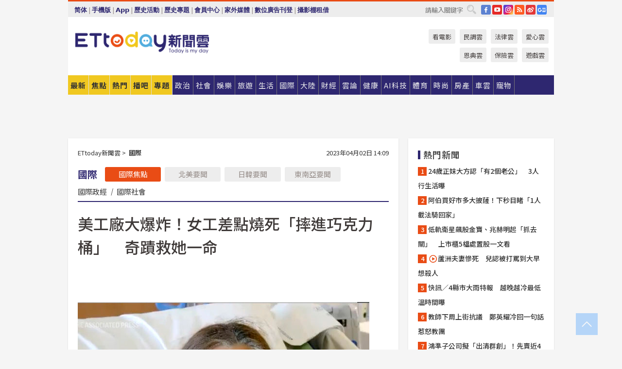

--- FILE ---
content_type: text/html; charset=utf-8
request_url: http://cdn1.ettoday.net/news/20230402/2471826.htm
body_size: 23586
content:
<!doctype html>
<html lang="zh-Hant" prefix="og:http://ogp.me/ns#" xmlns:wb="http://open.weibo.com/wb" itemscope itemtype="http://schema.org/NewsArticle">
<head>
<meta charset="utf-8">
<!-- ★★★以下非共用★★★ 開始 -->
<link rel="amphtml" href="https://www.ettoday.net/amp/amp_news.php7?news_id=2471826">
<title>美工廠大爆炸！女工差點燒死「摔進巧克力桶」　奇蹟救她一命 | ETtoday國際新聞 | ETtoday新聞雲</title>

<link rel="canonical" itemprop="mainEntityOfPage" href="https://www.ettoday.net/news/20230402/2471826.htm"/>

<!-- 網頁社群分享meta 開始 -->
<meta property="og:url" itemprop="url" content="https://www.ettoday.net/news/20230402/2471826.htm"/>
<meta property="og:title" itemprop="name" content="美工廠大爆炸！女工差點燒死「摔進巧克力桶」　奇蹟救她一命 | ETtoday國際新聞 | ETtoday新聞雲"/>
<meta property="og:image" itemprop="image" content="https://cdn2.ettoday.net/images/6938/e6938379.jpg"/>
<meta property="og:image:width" content="1200"/>
<meta property="og:image:height" content="628"/>
<meta property="og:type" content="article"/>
<meta name="description" content="美國賓州一家70多年歷史的巧克力工廠上月發生爆炸，造成7名工人死亡、10人住院，儘管調查仍在進行中，但美國國家運輸安全委員會初步研判是天然氣爆炸。50歲女工波赫絲（Patricia Borges）在地下室求援9小時後幸運獲救，她說當時自己右臂著火，如果沒有掉進融化巧克力的巨桶中，可能就會活活燒死。(巧克力工廠,巧克力桶,融化巧克力,工廠女工,工廠爆炸,賓州,北美要聞)" />
<meta property="og:description" itemprop="description" content="美國賓州一家70多年歷史的巧克力工廠上月發生爆炸，造成7名工人死亡、10人住院，儘管調查仍在進行中，但美國國家運輸安全委員會初步研判是天然氣爆炸。50歲女工波赫絲（Patricia Borges）在地下室求援9小時後幸運獲救，她說當時自己右臂著火，如果沒有掉進融化巧克力的巨桶中，可能就會活活燒死。"/>
<!-- 網頁社群分享meta 結束 -->


<!-- 新聞資訊 (新聞內頁專用) 分類&時間 開始 -->
<meta name="section" property="article:section" content="國際"/>
<meta name="subsection" itemprop="articleSection" content="國際"/>
<meta property="dable:item_id" content="2471826">
<meta name="pubdate" itemprop="dateCreated" itemprop="datePublished" property="article:published_time" content="2023-04-02T14:09:00+08:00"/>
<meta name="lastmod" itemprop="dateModified" content="2023-04-02T14:11:38+08:00"/>
<meta name="author" content="ETtoday新聞雲"/>
<meta property="article:author" content="https://www.facebook.com/ETtoday"/>
<meta name="source" itemprop="author" content="ETtoday新聞雲"/>
<meta name="dcterms.rightsHolder" content="ETtoday新聞雲">
<meta name="news_keywords" itemprop="keywords" content="巧克力工廠,巧克力桶,融化巧克力,工廠女工,工廠爆炸,賓州,北美要聞"/>
<link rel="alternate" type="application/rss+xml" title="ETtoday《國際新聞》" href="https://feeds.feedburner.com/ettoday/global" />
<!-- 新聞資訊 (新聞內頁專用) 分類&時間 結束 -->

<script type="application/ld+json">
{
        "@context": "https://schema.org",
        "@type": "NewsArticle",
        "mainEntityOfPage": "https://www.ettoday.net/news/20230402/2471826.htm",
        "headline": "美工廠大爆炸！女工差點燒死「摔進巧克力桶」　奇蹟救她一命",
        "url": "https://www.ettoday.net/news/20230402/2471826.htm",
        "thumbnailUrl": "https://cdn2.ettoday.net/images/6938/e6938379.jpg",
        "articleSection":"國際",
        "creator": ["2339-張寧倢","2339"],
        "image":{
                "@type":"ImageObject",
                "url":"https://cdn2.ettoday.net/images/6938/e6938379.jpg"
        },
        "dateCreated": "2023-04-02T14:09:00+08:00",
        "datePublished": "2023-04-02T14:09:00+08:00",
        "dateModified": "2023-04-02T14:11:38+08:00",
        "publisher": {
                "@type": "Organization",
                "name": " ETtoday新聞雲",
        "logo": {
                "@type": "ImageObject",
                "url": "https://cdn2.ettoday.net/style/ettoday2017/images/push.jpg"
                }
        },
        "author":{
                "@type":"Organization",
                "name":"ETtoday新聞雲",
                "url":"https://www.ettoday.net/"
        },
        "speakable":{
                "@type": "SpeakableSpecification",
                "xpath": [
                    "/html/head/meta[@property='og:title']/@content",
                    "/html/head/meta[@property='og:description']/@content"
                    ]
         },
        "keywords":["巧克力工廠","巧克力桶","融化巧克力","工廠女工","工廠爆炸","賓州","北美要聞"],
        "description": "美國賓州一家70多年歷史的巧克力工廠上月發生爆炸，造成7名工人死亡、10人住院，儘管調查仍在進行中，但美國國家運輸安全委員會初步研判是天然氣爆炸。50歲女工波赫絲（Patricia Borges）在地下室求援9小時後幸運獲救，她說當時自己右臂著火，如果沒有掉進融化巧克力的巨桶中，可能就會活活燒死。(巧克力工廠,巧克力桶,融化巧克力,工廠女工,工廠爆炸,賓州,北美要聞)"
}
</script>






<!-- ★★★以上非共用★★★ 結束 -->


<!-- 基本meta 開始 -->
<meta name="viewport" content="width=1280"/>
<meta name="robots" content="index,follow,noarchive"/>
<link rel="apple-touch-icon" sizes="180x180" href="//cdn2.ettoday.net/style/ettoday2017/images/touch-icon.png"/>
<link rel="shortcut icon" sizes="192x192" href="//cdn2.ettoday.net/style/ettoday2017/images/touch-icon.png"/>
<!-- 基本meta 結束 -->

<!-- ★dns-prefetch 開始★ -->
<link rel="dns-prefetch" href="//ad.ettoday.net">
<link rel="dns-prefetch" href="//ad1.ettoday.net">
<link rel="dns-prefetch" href="//ad2.ettoday.net">
<link rel="dns-prefetch" href="//cache.ettoday.net">
<link rel="dns-prefetch" href="//static.ettoday.net">
<link rel="dns-prefetch" href="//cdn1.ettoday.net">
<link rel="dns-prefetch" href="//cdn2.ettoday.net">
<!-- ★dns-prefetch 結束★ -->

<!-- 社群專用 開始 -->
<meta property="og:locale" content="zh_TW" />
<meta property="fb:app_id" content="146858218737386"/>
<meta property="og:site_name" name="application-name" content="ETtoday新聞雲"/>
<meta property="article:publisher" content="https://www.facebook.com/ETtoday"/>
<!-- 社群專用 結束 -->

<!-- CSS、JS 開始 -->
<link rel="stylesheet" type="text/css" href="https://cdn2.ettoday.net/style/ettoday2017/css/style.css">
<script src="https://www.gstatic.com/firebasejs/4.8.1/firebase.js"></script>
<script src="https://cdn2.ettoday.net/style/ettoday2017/js/all.js"></script>
<!-- CSS、JS 結束 -->

<!--DFP廣告js 開始-->
<script type="text/javascript" src="//cdn2.ettoday.net/dfp/dfp-gpt.js"></script>
<!--DFP廣告js 結束-->

<!-- Google Tag Manager 開始 -->
<!--GTM DataLayer 開始-->
<script>
    dataLayer = [{
        'csscode':'global',
        'page-id':'2471826',
        'board-id':'',
        'category-id':'2',
        'category-name1':'國際',
        'category-name2':'國際',
        'dept-name':'國際中心',
        'author-id':'2339',
        'author-name':'張寧倢',
        'album-id':'',
        'album-category-id':'',
        'readtype':'PC',
        'pagetype':'',
        'et_token':'0537295abe2421fc68bc2e291409858b'
    }];
</script>
<!--GTM DataLayer 結束-->

<!-- Comscore Identifier: comscorekw=global -->

<!-- Google Tag Manager -->
<script>(function(w,d,s,l,i){w[l]=w[l]||[];w[l].push({'gtm.start':
new Date().getTime(),event:'gtm.js'});var f=d.getElementsByTagName(s)[0],
j=d.createElement(s),dl=l!='dataLayer'?'&l='+l:'';j.async=true;j.src=
'https://www.googletagmanager.com/gtm.js?id='+i+dl;f.parentNode.insertBefore(j,f);
})(window,document,'script','dataLayer','GTM-P5XXT85');</script>
<!-- End Google Tag Manager -->

<!-- Global site tag (gtag.js) - Google Analytics 開始 -->
<script async src="https://www.googletagmanager.com/gtag/js?id=G-JQNDWD28RZ"></script>
<script>
    window.dataLayer = window.dataLayer || [];
    function gtag(){dataLayer.push(arguments);}
    gtag('js', new Date());
</script>
<!-- Global site tag (gtag.js) - Google Analytics 結束 -->
<!-- dmp.js 開始 -->
<script>
var dmp_event_property  ="ettoday";
var dmp_id              ="2471826";
var dmp_name            ="美工廠大爆炸！女工差點燒死「摔進巧克力桶」　奇蹟救她一命";
var dmp_keywords        ="巧克力工廠,巧克力桶,融化巧克力,工廠女工,工廠爆炸,賓州,北美要聞";
var dmp_publish_date    ="2023-04-02T14:09:00";
var dmp_modified_date   ="2023-04-02T14:11:38";
var dmp_category_id_list="2_2";
var dmp_is_editor_rec   ="0";
var dmp_et_token        ="0537295abe2421fc68bc2e291409858b";
var dmp_event_id        ="";
</script>
<script src="//cdn2.ettoday.net/jquery/dmp/news.js"></script>
<!-- dmp.js 結束 -->


</head>

<body class="ettoday news-page  news-2471826" id="global">

<!-- FB Quote 選取文字分享 開始-->
<div class="fb-quote"></div>
<!-- FB Quote 選取文字分享 結束-->

<!-- 內部流量統計碼、廣告統計碼容器 開始 -->
<div id="pcweb_pageviews"></div>
<!-- 內部流量統計碼、廣告統計碼容器 結束 -->
<!--wrapper_box 開始-->
<div class="wrapper_box">

<!-- 模組 新聞內頁 分享按鈕 開始 -->
<div id="et_sticky_pc">
    <ul>
        <li><a class="btn logo" href="https://www.ettoday.net/" title="回首頁">回首頁</a></li>

                <li><a class="btn fb" href="javascript:;" onclick="window.open('//www.facebook.com/sharer/sharer.php?u='+encodeURIComponent('https://www.ettoday.net/news/20230402/2471826.htm?from=pc-newsshare-fb-fixed'),'facebook-share-dialog','width=626,height=436');" title="分享到facebook">facebook</a></li>
        <li><a class="btn line" href="javascript:;" onclick="window.open('https://social-plugins.line.me/lineit/share?url='+encodeURIComponent('https://www.ettoday.net/news/20230402/2471826.htm')+'?from=pc-newsshare-line-fixed','LINE','width=626,height=500');return false;" title="分享到LINE">LINE</a></li>
        <li><a class="btn twitter" href="javascript:;" onclick="window.open('https://twitter.com/intent/tweet?text='+encodeURIComponent('美工廠大爆炸！女工差點燒死「摔進巧克力桶」　奇蹟救她一命')+'&url=https://www.ettoday.net/news/20230402/2471826.htm?from=pc-newsshare-twitter-fixed','Twittes','width=626,height=436');return false;" title="分享到Twitter">Twitter</a></li>
        
        <li><a class="btn wechat" href="http://chart.apis.google.com/chart?cht=qr&choe=UTF-8&chs=300x300&chl=https://www.ettoday.net/news/20230402/2471826.htm?from=pc-newsshare-wechat-fixed" target="_blank" title="wechat微信">wechat微信</a></li>
        <li><a class="btn link" href="javascript:;" title="複製連結">複製連結</a></li>
    </ul>
</div>
<!-- 模組 新聞內頁 分享按鈕 結束 -->
    <!--wrapper 開始-->
    <div class="wrapper">

       

        <!--轟天雷 廣告 開始-->
        <div class="top-sky">
                <script language="JavaScript" type="text/javascript">
                        var ts = Math.random();
                        document.write('<scr' + 'ipt language="JavaScript" type="text/javascript" src="//ad1.ettoday.net/ads.php?bid=global_thunder&rr='+ ts +'"></scr' + 'ipt>');
                </script>
        </div>
        <!--轟天雷 廣告 結束-->
        <!-- 雙門簾廣告 start -->
        <div class="twin-curtain">
            <script language="JavaScript" type="text/javascript">
                var ts = Math.random();
                document.write('<scr' + 'ipt language="JavaScript" type="text/javascript" src="https://ad1.ettoday.net/ads.php?bid=global_curtain&rr='+ ts +'"></scr' + 'ipt>');
            </script>
        </div>
        <!-- 雙門簾廣告  end -->

        <!--topbar_box 開始-->
        <div class="topbar_box">
            <!--topbar 開始-->
            <div class="topbar">
                <!--選單1 開始-->
                <div class="menu_1">
                   　<ul class="clearfix">

                        <script>
                            if($.cookie('check_charset')=="cn"){
                                document.write("<li><a href=\"javascript:void(0)\" onclick=\"location.replace('/changeCharset.php?rtype=tw&rurl=https://www.ettoday.net/news/20230402/2471826.htm');\">繁體</a></li>");
                            }else{
                                document.write("<li><a href=\"javascript:void(0)\" onclick=\"location.replace('/changeCharset.php?rtype=cn&rurl=https://www.ettoday.net/news/20230402/2471826.htm');\">简体</a></li>");
                            }
                        </script>
                        <li>|</li>
                        <li>
                                                        <a href="#" onclick="location.replace('/changeReadType.php?rtype=0&rurl=%2F%2Fwww.ettoday.net%2Fnews%2F20230402%2F2471826.htm');">手機版</a>
                                                    </li>
                        <li>|</li>
                        <li><a href="//www.ettoday.net/events/app/ettoday_app.php7" target="_blank">App</a></li>
                        <li>|</li>
                        <li><a href="//www.ettoday.net/events/campaign/event-list.php7" target="_blank">歷史活動</a></li>
                        <li>|</li>
                        <li><a href="//www.ettoday.net/feature/index" target="_blank">歷史專題</a></li>                        <li>|</li>
                        <li><a href="https://member.ettoday.net/" target="_blank">會員中心</a></li>
                        <li>|</li>
                        <li><a href="https://events.ettoday.net/outdoor-media/index.php7" target="_blank">家外媒體</a></li>
                        <li>|</li>
                        <li><a href="https://events.ettoday.net/adsales/index.php7" target="_blank">數位廣告刊登</a></li>
                        <li>|</li>
                        <li><a href="https://msg.ettoday.net/rd.php?id=5420" target="_blank">攝影棚租借</a></li>
                   　</ul>
                </div>
                <!--選單1 結束-->

                <!--選單2 開始-->
                <div class="menu_2">
                    <ul class="clearfix">
                                                <li><a href="https://www.facebook.com/ETtoday" class="btn fb" target="_blank" title="Facebook">FB</a></li>
                        <li><a href="https://www.youtube.com/user/ettoday/" class="btn yt" target="_blank" title="YouTube">YouTube</a></li>
                        <li><a href="//www.instagram.com/ettodaytw/" class="btn ig" target="_blank" title="Instagram">IG</a></li>
                                                <li><a href="//www.ettoday.net/events/news-express/epaper.php" class="btn rss" target="_blank" title="RSS">RSS</a></li>
                        <li><a href="//weibo.com/ettodaynet" class="btn weibo" target="_blank" title="微博">weibo</a></li>
                                                <li><a href="https://news.google.com/publications/CAAqBggKMK-yNzCn6gc?ceid=TW:zh-Hant&oc=3" class="btn google_news" target="_blank" title="Google News">Google News</a></li>
                                            </ul>
                </div>
                <!--選單2 結束-->

                <!--搜尋 開始-->
                <div class="search">
                    <form action="https://www.ettoday.net/news_search/doSearch.php" method="get" name="dosearch" >
                        <input class="keyword" type="text" name="keywords" value="" placeholder="請輸入關鍵字" x-webkit-speech/>
                        <button class="go" onclick="document.forms['dosearch'].submit();">搜尋</button>
                    </form>
                </div>
                <!--搜尋 結束-->
            </div>
            <!--topbar 結束-->
        </div>
        <!--topbar_box 結束-->

        <!--header_box 開始-->
        <div class="header_box">
            <!--header 開始-->
            <div class="header">

                <!--logo_ettoday 開始-->
                <div class="logo_ettoday">
                    <script src="//cdn2.ettoday.net/style/ettoday2017/js/logo.js"></script>
                </div>
                <!--logo_ettoday 結束-->

                <!--廣告 版頭小橫幅-左 180x50(原為250x50) 開始-->
                <div class="ad250x50">
                    <script language="JavaScript" type="text/javascript">
                        var ts = Math.random();
                        document.write('<scr' + 'ipt language="JavaScript" type="text/javascript" src="//ad1.ettoday.net/ads.php?bid=all_header_250x50&rr='+ ts +'"></scr' + 'ipt>');
                    </script>
                </div>
                <!--廣告 版頭小橫幅-左 180x50(原為250x50) 結束-->

                <!--廣告 版頭小橫幅-中 120x50 開始-->
                <div class="ad120x50-1">
                    <script language="JavaScript" type="text/javascript">
                        var ts = Math.random();
                        document.write('<scr' + 'ipt language="JavaScript" type="text/javascript" src="//ad1.ettoday.net/ads.php?bid=panther_120x50_1&rr='+ ts +'"></scr' + 'ipt>');
                    </script>
                </div>
                <!--廣告 版頭小橫幅-中 120x50 結束-->

                
<!--主選單 開始-->
<div class="nav_1_v2">
    <ul class="clearfix">
        <li class="btn btn_1"><a href="https://www.ettoday.net/news/news-list.htm">最新</a></li>
        <li class="btn btn_2"><a href="https://www.ettoday.net/news/focus/%E7%84%A6%E9%BB%9E%E6%96%B0%E8%81%9E/">焦點</a></li>
        <li class="btn btn_3"><a href="https://www.ettoday.net/news/hot-news.htm">熱門</a></li>
        <li class="btn btn_4"><a href="https://boba.ettoday.net/" target="_blank">播吧</a></li>
        <li class="btn btn_5">
            <a href="javascript:;">專題</a>
            <!--下拉 開始-->
            <div class="sub style_1 clearfix">
                <!--box_1 開始-->
                <div class="box_1">
                    <h3><a href="https://www.ettoday.net/feature/index" target="_blank">精彩專題</a></h3>
                                                        <a href="https://www.ettoday.net/feature/第62屆金馬獎" target="_blank">第62屆金馬獎特別報導</a>
                                    <a href="https://www.ettoday.net/feature/2025金鐘獎" target="_blank">2025金鐘獎</a>
                                    <a href="https://www.ettoday.net/feature/Jointly_TW" target="_blank">全台大罷免｜ETtoday新聞..</a>
                                    <a href="https://www.ettoday.net/feature/大谷翔平" target="_blank">怪物崛起！「二刀流」大谷翔平創..</a>
                                    <a href="https://www.ettoday.net/feature/台灣米其林指南" target="_blank">台灣米其林指南</a>

                    <a class="more" href="https://www.ettoday.net/feature/index" target="_blank">看更多專題</a>
        </div>
                <!--box_1 結束-->
                <!--box_2 開始-->
                <div class="box_2">
                    <h3>熱門活動</h3>
		    <a href="https://www.ettoday.net/feature/EHSKZone" target="_blank">天天有好康／好吃好玩東森廣場台北車站</a>
<a href="https://www.ettoday.net/news/20240524/2743904.htm" target="_blank">搶幣大作戰！新聞雲app全新改版5重送！</a>

                </div>
                <!--box_2 結束-->
            </div>
            <!--下拉 結束-->
        </li>

        <li class="btn">
            <a href="https://www.ettoday.net/news/focus/%E6%94%BF%E6%B2%BB/"><span>政治</span></a>
        </li>
        <li class="btn">
            <a href="https://www.ettoday.net/news/focus/%E7%A4%BE%E6%9C%83/"><span>社會</span></a>
        </li>
        <li class="btn">
            <a href="https://star.ettoday.net" target="_blank"><span>娛樂</span></a>
            <!--下拉 開始-->
            <div class="sub clearfix">
                <a href="https://star.ettoday.net/star-category/%E8%8F%AF%E5%A8%9B" target="_blank">華娛</a>
                <a href="https://star.ettoday.net/star-category/%E9%9F%93%E6%98%9F%E7%88%86%E7%88%86" target="_blank">韓流</a>
                <a href="https://star.ettoday.net/star-category/%E9%9B%BB%E8%A6%96" target="_blank">電視</a>
                <a href="https://star.ettoday.net/star-category/%E9%9F%B3%E6%A8%82" target="_blank">音樂</a>
                <a href="https://movies.ettoday.net/" target="_blank">電影</a>
            </div>
            <!--下拉 結束-->
        </li>
        <li class="btn">
        <a href="https://travel.ettoday.net/" target="_blank">旅遊</a>
        </li>
        <li class="btn">
            <a href="https://www.ettoday.net/news/focus/%E7%94%9F%E6%B4%BB/"><span>生活</span></a>
            <!--下拉 開始-->
            <div class="sub clearfix">
                <a href="https://www.ettoday.net/news/focus/%E6%B0%91%E7%94%9F%E6%B6%88%E8%B2%BB/">消費</a>
                <a href="https://discovery.ettoday.net/" target="_blank">探索</a>
                <a href="https://www.ettoday.net/news/focus/3C%E5%AE%B6%E9%9B%BB/">3C</a>
                <a href="https://www.ettoday.net/news/focus/3C%E5%AE%B6%E9%9B%BB/%E5%AE%B6%E9%9B%BB/">家電</a>
                <a href="https://www.ettoday.net/news/focus/%E7%94%9F%E6%B4%BB/%E6%B0%A3%E8%B1%A1/">氣象</a>
            </div>
            <!--下拉 結束-->
        </li>
        <li class="btn">
            <a href="https://www.ettoday.net/news/focus/%E5%9C%8B%E9%9A%9B/"><span>國際</span></a>
            <!--下拉 開始-->
            <div class="sub clearfix">
                <a href="https://www.ettoday.net/news/focus/%E6%96%B0%E8%81%9E%E9%9B%B2APP/%E7%BE%8E%E6%B4%B2%E8%A6%81%E8%81%9E/">美洲要聞</a>
                <a href="https://www.ettoday.net/news/focus/%E6%96%B0%E8%81%9E%E9%9B%B2APP/%E6%9D%B1%E5%8D%97%E4%BA%9E%E8%A6%81%E8%81%9E/">東南亞要聞</a>
                <a href="https://www.ettoday.net/news/focus/%E6%96%B0%E8%81%9E%E9%9B%B2APP/%E6%97%A5%E9%9F%93%E8%A6%81%E8%81%9E/">日韓要聞</a>
            </div>
            <!--下拉 結束-->
        </li>
        <li class="btn">
            <a href="https://www.ettoday.net/news/focus/%E5%A4%A7%E9%99%B8/"><span>大陸</span></a>
            <!--下拉 開始-->
            <div class="sub clearfix">
                <a href="https://www.ettoday.net/news/focus/%E8%BB%8D%E6%AD%A6/">軍武</a>
                <a href="https://www.ettoday.net/news/focus/%E5%A4%A7%E9%99%B8/%E8%8F%AF%E8%81%9E%E5%BF%AB%E9%81%9E/">華聞</a>
                <a href="https://www.ettoday.net/news/focus/%E5%A4%A7%E9%99%B8/%E7%89%B9%E6%B4%BE%E7%8F%BE%E5%A0%B4/">特派現場</a>
                <a href="https://boba.ettoday.net/category/275" target="_blank">雲視頻</a>
            </div>
            <!--下拉 結束-->
        </li>
        <li class="btn">
            <a href="https://finance.ettoday.net/"><span>財經</span></a>
            <!--下拉 開始-->
            <div class="sub clearfix">
                <a href="https://finance.ettoday.net/focus/775" target="_blank">投資理財</a>
                <a href="https://finance.ettoday.net/focus/104" target="_blank">財經最新</a>
                <a href="https://finance.ettoday.net/focus/106" target="_blank">頂尖企業</a>
                <a href="https://finance.ettoday.net/focus/131" target="_blank">金融保險</a>
                <a href="https://finance.ettoday.net/focus/175" target="_blank">股匯行情</a>
                <a href="https://www.ettoday.net/news/focus/%E7%9B%B4%E9%8A%B7/">直銷</a>
            </div>
            <!--下拉 結束-->
        </li>
        <li class="btn">
            <a href="https://forum.ettoday.net/"><span>雲論</span></a>
        </li>
        <li class="btn">
            <a href="https://health.ettoday.net/" target="_blank"><span>健康</span></a>
            <!--下拉 開始-->
            <div class="sub clearfix">
                <a href="https://health.ettoday.net/category/%E7%96%BE%E7%97%85%E9%86%AB%E8%97%A5" target="_blank">醫藥新聞</a>
                <a href="https://health.ettoday.net/category_tag/%E5%85%A9%E6%80%A7" target="_blank">兩性</a>
                <a href="https://health.ettoday.net/organ" target="_blank">健康百科</a>
                <a href="https://health.ettoday.net/category/%E5%81%A5%E5%BA%B7%E8%AC%9B%E5%BA%A7" target="_blank">健康講座</a>
            </div>
            <!--下拉 結束-->
        </li>
        <li class="btn">
            <a href="https://ai.ettoday.net/" target="_blank"><span>AI科技</span></a>
        </li>
        <li class="btn">
            <a href="https://sports.ettoday.net/" target="_blank"><span>體育</span></a>
            <!--下拉 開始-->
            <div class="sub clearfix">
                <a href="https://boba.ettoday.net/category/255" target="_blank">中職直播</a>
                <a href="https://sports.ettoday.net/news-list/%E6%A3%92%E7%90%83/%E4%B8%AD%E8%81%B7" target="_blank">中職</a>
                <a href="https://sports.ettoday.net/sport-category/%E6%A3%92%E7%90%83" target="_blank">棒球</a>
                <a href="https://sports.ettoday.net/news-list/%E6%A3%92%E7%90%83/MLB" target="_blank">MLB</a>
                <a href="https://sports.ettoday.net/sport-category/%E7%B1%83%E7%90%83" target="_blank">籃球</a>
                <a href="https://sports.ettoday.net/news-list/%E7%AB%B6%E6%8A%80/%E6%8A%80%E6%93%8A%E3%80%81%E7%90%83%E9%A1%9E" target="_blank">綜合</a>
                <a href="https://sports.ettoday.net/sport-category/%E8%B6%B3%E7%90%83" target="_blank">足球</a>
            </div>
            <!--下拉 結束-->
        </li>
        <li class="btn">
            <a href="https://fashion.ettoday.net/" target="_blank"><span>時尚</span></a>
            <!--下拉 開始-->
            <div class="sub clearfix">
                <a href="https://fashion.ettoday.net/focus/%E5%90%8D%E4%BA%BA" target="_blank">名人</a>
                <a href="https://fashion.ettoday.net/focus/%E6%99%82%E5%B0%9A" target="_blank">時尚</a>
                <a href="https://fashion.ettoday.net/focus/%E5%A5%A2%E9%80%B8" target="_blank">奢逸</a>
                <a href="https://fashion.ettoday.net/focus/%E6%BD%AE%E6%B5%81" target="_blank">潮流</a>
                <a href="https://fashion.ettoday.net/focus/%E7%BE%8E%E9%BA%97" target="_blank">美麗</a>
                <a href="https://fashion.ettoday.net/focus/%E7%94%9F%E6%B4%BB" target="_blank">生活</a>
            </div>
            <!--下拉 結束-->
        </li>
        <li class="btn">
            <a href="https://house.ettoday.net/" target="_blank"><span>房產</span></a>
        </li>
        <li class="btn">
            <a href="https://speed.ettoday.net/" target="_blank"><span>車雲</span></a>
        </li>
        <li class="btn">
            <a href="https://pets.ettoday.net/" target="_blank"><span>寵物</span></a>
            <!--下拉 開始-->
            <div class="sub clearfix">
                <a href="https://pets.ettoday.net/focus/%E5%AF%B5%E7%89%A9%E5%A5%BD%E8%90%8C" target="_blank">寵物好萌</a>
                <a href="https://pets.ettoday.net/focus/%E5%AF%B5%E7%89%A9%E7%99%BE%E7%A7%91" target="_blank">寵物百科</a>
                <a href="https://pets.ettoday.net/focus/%E5%8B%95%E7%89%A9%E7%86%B1%E6%90%9C" target="_blank">動物熱搜</a>
            </div>
            <!--下拉 結束-->
        </li>
            </ul>
</div>
<!--主選單 結束-->

            <!--次選單 開始-->
            <div class="nav_2">
                <ul>
                    <li><a href="https://movies.ettoday.net/" target="_blank">看電影</a></li>
                    <li><a href="https://www.ettoday.net/survey/" target="_blank">民調雲</a></li>
                    <li><a href="https://www.ettoday.net/news/focus/%E6%B3%95%E5%BE%8B/">法律雲</a></li>
                    <li><a href="https://events.ettoday.net/charity/index.php" target="_blank">愛心雲</a></li>
                    <li><a href="https://events.ettoday.net/grace/" target="_blank">恩典雲</a></li>
                    <li><a href="https://www.ettoday.net/news/focus/%E4%BF%9D%E9%9A%AA/">保險雲</a></li>
                    <li><a href="https://game.ettoday.net" target="_blank">遊戲雲</a></li>
                </ul>
            </div>
            <!--次選單 結束-->

            </div>
            <!--header 結束-->
        </div>
        <!--header_box 結束-->

        <!--置入新聞版型_自由欄位1 開始-->
                <!--置入新聞版型_自由欄位1 結束-->

                <!-- 廣告 黃金文字 ad_txt_3 開始-->
		<div id="ticker_3" class="ad_txt_3 clearfix">
			<ul class="clearfix">

				<!--黃金文字all_gold_text1 開始-->
				<li id="t1">
					<script language="JavaScript" type="text/javascript">
						var ts = Math.random();
						document.write('<scr' + 'ipt language="JavaScript" type="text/javascript" src="//ad1.ettoday.net/ads.php?bid=all_gold_text1&rr='+ ts +'"></scr' + 'ipt>');
					</script>
				</li>
				<!--黃金文字all_gold_text1 結束-->
				<!--黃金文字all_gold_text2 開始-->
				<li id="t2">
					<script language="JavaScript" type="text/javascript">
						var ts = Math.random();
						document.write('<scr' + 'ipt language="JavaScript" type="text/javascript" src="//ad1.ettoday.net/ads.php?bid=all_gold_text2&rr='+ ts +'"></scr' + 'ipt>');
					</script>
				</li>
				<!--黃金文字all_gold_text2 結束-->
				<!--黃金文字all_gold_text3 開始-->
				<li id="t3">
					<script language="JavaScript" type="text/javascript">
						var ts = Math.random();
						document.write('<scr' + 'ipt language="JavaScript" type="text/javascript" src="//ad1.ettoday.net/ads.php?bid=all_gold_text3&rr='+ ts +'"></scr' + 'ipt>');
					</script>
				</li>
				<!--黃金文字all_gold_text3 結束-->
			</ul>
		</div>
		<!--廣告 黃金文字 ad_txt_3 結束-->

                
                <!--廣告 超級大橫幅 ad_970 開始-->
		<div class="ad_970">
			<script language="JavaScript" type="text/javascript">
				var ts = Math.random();
				document.write('<scr' + 'ipt language="JavaScript" type="text/javascript" src="//ad1.ettoday.net/ads.php?bid=global_970x90&rr='+ ts +'"></scr' + 'ipt>');
			</script>
		</div>
		<!--廣告 超級大橫幅 ad_970 結束-->


                
                                <!--廣告 onead 果實 In-Cover & In-Page 開始-->
		<div id = 'oneadICIPTag'></div>
		<script type="text/javascript" src="//cdn2.ettoday.net/ad/onead/onead_ic_ip.js"></script>
		<!--廣告 onead 果實 In-Cover & In-Page 結束-->
                
        
        <!--container_box 開始-->
        <div class="container_box">

            <!--container 開始-->
            <div class="container">
                <!--橫列 r1 開始-->
                <div class="r1 clearfix">
                    <!--直欄 c1 開始-->
                  <div class="c1">

					  <!--.part_area_1 區 開始-->
					  <div class="part_area_1">
                                                    <!--part_breadcrumb_2 開始-->
                                                    <div class="part_breadcrumb_2 clearfix">
                                                        <!--麵包屑 開始-->
                                                        <div class="menu_bread_crumb clearfix" itemscope itemtype="http://schema.org/BreadcrumbList">
                                                            <!-- 第一層 開始 -->
                                                            <div itemscope itemtype="http://schema.org/ListItem" itemprop="itemListElement">
                                                                <a itemscope itemtype="http://schema.org/Thing" itemprop="item" href="https://www.ettoday.net/" id="https://www.ettoday.net/">
                                                                    <span itemprop="name">ETtoday新聞雲</span>
                                                                </a>
                                                                <meta itemprop="position" content="1" />
                                                            </div>
                                                            <!-- 第一層 結束 -->
                                                            &gt;
                                                            <!-- 第二層 開始 -->
                                                                
                                                            <div itemscope itemtype="http://schema.org/ListItem" itemprop="itemListElement">
                                                                <a itemscope itemtype="http://schema.org/Thing" itemprop="item" href="/news/focus/國際/" id="/news/focus/國際">
                                                                    <span itemprop="name">國際</span>
                                                                </a>
                                                                <meta itemprop="position" content="2" />
                                                            </div>
                                                            <!-- 第二層 結束 -->
                                                        </div>
                                                        <!--麵包屑 結束-->
                                                        <!--時間 開始-->
                                                        <time class="date" itemprop="datePublished" datetime="2023-04-02T14:09:00+08:00">
                                                            2023年04月02日 14:09                                                        </time>
                                                        <!--時間 結束-->
                                                    </div>
                                                    <!--part_breadcrumb_2 結束-->

						  <!--.part_menu_5 操作 開始-->
                                                  
						  <div class="part_menu_5 clearfix">
							  <strong>國際</strong> 
							  
							  <a class="btn current" href="/news/focus/國際/">國際焦點</a>
							  <a class="btn " href="/news/focus/國際/北美要聞/">北美要聞</a>
							  <a class="btn " href="/news/focus/國際/日韓要聞/">日韓要聞</a>
							  <a class="btn " href="/news/focus/國際/東南亞要聞/">東南亞要聞</a>
							  <a class="" href="/news/focus/國際/國際政經/">國際政經</a>
							  <em>|</em>
							  <a class="" href="/news/focus/國際/國際社會/">國際社會</a>
						  </div>						  <!--.part_menu_5 操作 結束-->


						  <!--新聞模組 開始-->
                                                  <article>
						  <div class="subject_article">

							  <!--網站logo 列印時出現 開始-->
							  <div class="site_logo" style="display:none;">
								  <link href="//cdn2.ettoday.net/style/ettoday2017/css/print.css" rel="stylesheet" type="text/css" media="print"/>
								  <img src="//cdn2.ettoday.net/style/ettoday2017/images/logo_print.jpg"/>
							  </div>
							  <!--網站logo 列印時出現 結束-->
                            <header>
							  <h1 class="title" itemprop="headline">美工廠大爆炸！女工差點燒死「摔進巧克力桶」　奇蹟救她一命</h1>
                            </header>

                                                                    <!--全網_新聞內頁_文字廣告(上) 開始-->
                                    <div id="all_text_1" class="text_ad_top ad_txt_1">
                                        <script type="text/javascript">
                                            (function(){
                                            var ts = Math.random();
                                            document.write('<scr' + 'ipt type="text/javascript" src="https://ad.ettoday.net/ads.php?bid=all_text_1&rr='+ ts +'"></scr' + 'ipt>');
                                            })()
                                        </script>
                                    </div>
                                    <!--全網_新聞內頁_文字廣告(上) 結束-->
                              
                                  <!--各頻道PC 文首分享 開始-->
                                  <!--模組 et_social_1 開始-->
<div class="et_social_1">
	<!-------成人警告 開始----------->
		<!-------成人警告 結束----------->

	<!-- menu 開始 -->
		<!-- <div class="menu">
	</div> -->
		<!-- menu 結束 -->
</div>
<!--模組 et_social_1 結束-->
                                  <!--各頻道PC 文首分享 結束-->


							  <!--本文 開始-->
							  <div class="story" itemprop="articleBody">

                                
                                                            
                                                                  <!-- 投票 文章前 開始 -->
                                                                                                                                    <!-- 投票 文章前 結束 -->

								  <!-- 文章內容 開始 -->
                                                                                                                                    <p><img src="//cdn2.ettoday.net/images/6938/d6938379.jpg" alt="▲▼美國賓州巧克力工廠爆炸火災，50歲女工波赫絲（Patricia Borges）逃跑時跌進巧克力桶，意外因此得救。（圖／達志影像／美聯社）" width="600" height="400" /></p>
<p><strong>▲巧克力工廠發生7死爆炸意外，50歲女性工人逃跑時跌進巧克力桶竟因此得救。（圖／達志影像／美聯社）</strong></p>
<p>記者張寧倢／綜合外電報導</p>
<p>美國賓州一家70多年歷史的巧克力工廠上月發生爆炸，造成7名工人死亡、10人住院，儘管調查仍在進行中，但美國國家運輸安全委員會初步研判是天然氣爆炸。50歲女工波赫絲（Patricia Borges）在地下室求援9小時後幸運獲救，她說當時自己右臂著火，如果沒有掉進融化巧克力的巨桶中，可能就會活活燒死。</p>
<p>根據衛報、Insider報導，賓州西雷汀市（West Reading）的R.M帕爾默公司（R.M. Palmer Company）巧克力工廠3月24日下午4時57分疑似因瓦斯外洩發生劇烈爆炸，連幾個街區外都能感受到地面和房屋在震動，廠區內其中一棟建築被完全焚毀。當局結束為期2天的搜救行動，統計至7死10傷。</p>
<p><img src="//cdn2.ettoday.net/images/6938/d6938381.jpg" alt="▲▼美國賓州巧克力工廠爆炸火災，50歲女工波赫絲（Patricia Borges）逃跑時跌進巧克力桶，意外因此得救。（圖／翻攝自GoFundMe）" width="600" height="339" /></p>
<p><strong>▲波赫絲說，在爆炸發生前的30分鐘就聞到異味。（圖／翻攝自GoFundMe）</strong></p>
<p>50歲鋁箔包裝產線作業員的波赫絲抨擊，她與同事在爆炸發生前半小時就聞到瓦斯味，但工廠高層卻沒有及早疏散人員，導致她的一名好友不幸喪生。波赫絲回憶起爆炸當時，廠房被大火吞噬，她的右手臂也著火，「當我在被火燃燒時，以為這就是我的末日。」她開始奔跑逃命，結果不慎摔倒，正巧跌進一個裝有融化巧克力的大桶子裡，巧克力撲滅了她手臂上的火。</p>
<p>波赫絲跌倒時摔斷了鎖骨和雙腳的後腳跟，她在工廠地下室花了9小時大聲呼救，泡在冷水池中等待救援，直到有搜救隊員聽見了哭聲，才順利將她救出。出生於墨西哥的波赫絲在30多年前移居美國，目前她仍躺在醫院病床上，雙腳都必須接受手術，距離康復還要很長一段時間，家屬也在募款網站替她發起活動，希望外界捐款能補貼一些醫療費用。</p>
<p><iframe width="560" height="315" src="https://www.youtube.com/embed/DBoO7ysYMUA" title="YouTube video player" frameborder="0" allow="accelerometer; autoplay; clipboard-write; encrypted-media; gyroscope; picture-in-picture; web-share" allowfullscreen=""></iframe></p>								  <!-- 文章內容 結束 -->

							  </div>
							  <!--本文 結束-->


                                                          
                                                          <!-- 投票 文章後 開始 -->
                                                                                                                    <!-- 投票 文章後 結束 -->


                                                          <img src="https://www.ettoday.net/source/et_track.php7" width="0" height="0" style="display:none;">

                                                          
                                                        <!--PC 文末訂閱ETtoday電子報 開始-->
                                                        <div class="et_epaper_box_pc">
                                                            <a href="https://events.ettoday.net/epaper/subscribe.php7" target="_blank"><span>每日新聞精選　免費訂閱</span><em>《ETtoday電子報》</em></a>
                                                        </div>	
                                                        <!--PC 文末訂閱ETtoday電子報 結束-->
                                                        <!-- 打詐儀錶板 開始 -->
<link rel="stylesheet" type="text/css" href="https://cdn2.ettoday.net/events/165/et_165dashboard.css">    
<div class="et_165dashboard size_l">
    <!-- et_165dashboard__title -->
    <div class="et_165dashboard__title">
        <h3>01/17 全台詐欺最新數據</h3>
        <a href="https://www.ettoday.net/feature/taiwanfraud" class="et_165dashboard__more" target="_blank">更多新聞</a>
    </div>
    <!-- et_165dashboard__content -->
    <div class="et_165dashboard__content">
        <strong>421</strong>
        <em>件</em>
        <i></i>
        <strong>2</strong>
        <em>億</em>
        <strong>3418</strong>
        <em>萬</em>
        <em>損失金額(元)</em>
        <a href="https://www.ettoday.net/feature/taiwanfraud" class="et_165dashboard__more" target="_blank">更多新聞</a>
    </div>
    <!-- et_165dashboard__info -->
    <p class="et_165dashboard__info">※ 資料來源：內政部警政署165打詐儀錶板</p>
</div>
<!-- 打詐儀錶板 結束 -->
                                                        
                                                                                                                            <!-- PC_新聞內頁_In-Read 影音廣告 start-->
                                                                <div id="all_inread" class="">
                                                                    <script type="text/javascript">
                                                                    (function(){
                                                                        var ts = Math.random();
                                                                        document.write('<scr' + 'ipt type="text/javascript" src="https://ad.ettoday.net/ads.php?bid=all_inread&rr='+ ts +'"></scr' + 'ipt>');
                                                                    })()
                                                                    </script>
                                                                </div>
                                                                <!-- PC_新聞內頁_In-Read 影音廣告 end -->
                                                            
                                                                                                                  <!--新聞內頁_文末4支文字廣告 開始-->
                            							  <div class="ad_txt_2">
                            								  <ul>
                                                                        <!--第3支廣告系統-文字廣告 開始-->
                                                                        <li>
                                                                              <script language="JavaScript" type="text/javascript">
                                                                               var ts = Math.random();
                                                                               document.write('<scr' + 'ipt language="JavaScript" type="text/javascript" src="//ad.ettoday.net/ads.php?bid=all_news_text1&rr='+ ts +'"></scr' + 'ipt>');
                                                                              </script>
                                                                        </li>
                                                                        <!--第3支廣告系統-文字廣告 結束-->
                            								  </ul>
                            							  </div>
                            							  <!--新聞內頁_文末4支文字廣告 結束-->
                                                      
                                                        

                                                        
                                                        
                <!--text_ticker_1  ET快訊 開始-->
                <div class="text_ticker_1">
                    <em>ET快訊</em>
                    <!--滾動 開始-->
                    <div class="run">
                        <!--inner 開始-->
                        <div class="inner">
            
                    <div class="piece">
                    <a href="https://www.ettoday.net/news/20260120/3103787.htm" target="_blank">結婚19年才知老公是親哥！她崩潰「我非常愛他」...2人決定</a>
                    </div>
                    
                    <div class="piece">
                    <a href="https://www.ettoday.net/news/20260120/3103999.htm" target="_blank">讀名校是「特權」？她考上北一女才驚覺：全班只有我爸是工人</a>
                    </div>
                    
                    <div class="piece">
                    <a href="https://sports.ettoday.net/news/3104005" target="_blank">日媒回顧WBC經典戰役　台灣「攻守跑三拍子」被點名</a>
                    </div>
                    
                    <div class="piece">
                    <a href="https://www.ettoday.net/news/20260120/3103974.htm" target="_blank">今「大寒」！　4生肖翻身起飛</a>
                    </div>
                    
                    <div class="piece">
                    <a href="https://www.ettoday.net/news/20260120/3103993.htm" target="_blank">林宸佑也會怕！被聲押馬上乖乖　直播抖內金流藏玄機</a>
                    </div>
                    
                    <div class="piece">
                    <a href="https://www.ettoday.net/news/20260120/3104001.htm" target="_blank">快訊／上班快改道！　國1追撞塞爆</a>
                    </div>
                    
                    <div class="piece">
                    <a href="https://star.ettoday.net/news/3103987" target="_blank">挺過色聊婚變風波　六月、李易「街頭恩愛」直擊</a>
                    </div>
                    
                                                   </div>
                        <!--inner 結束-->
                    </div>
                    <!--滾動 結束-->
                </div>
                <!--text_ticker_1  ET快訊 結束-->
            
                                                        <!-- tagbanner專區 開始 -->
							                            <div class="tag-banner">
                                                        </div>
                                                        <!-- tagbanner專區 結束 -->

                                                        <!--各頻道PC 文末分享 開始-->
                                                        <!--模組 et_social_2、et_social_3 共用 CSS 開始-->
<link rel="stylesheet" href="https://cdn2.ettoday.net/style/et_common/css/social_sharing_2.css">
<!--模組 et_social_2、et_social_3 共用 CSS 結束-->

<!--模組 et_social_2 開始-->
<div class="et_social_2">
	<p>分享給朋友：</p>
	<!-- menu 開始 -->
	<div class="menu">
				<a href="javascript:;" onclick="window.open('https://www.facebook.com/sharer/sharer.php?u='+encodeURIComponent('https://www.ettoday.net/news/20230402/2471826.htm')+'?from=pc-newsshare-fb','facebook-share-dialog','width=626,height=436');return false;" class="facebook" title="分享到Facebook"></a>
		<a href="javascript:;" onclick="window.open('https://social-plugins.line.me/lineit/share?url='+encodeURIComponent('https://www.ettoday.net/news/20230402/2471826.htm')+'?from=pc-newsshare-line','LINE','width=626,height=500');return false;" class="line" title="分享到LINE"></a>
		<a href="javascript:;" onclick="window.open('https://twitter.com/intent/tweet?text='+encodeURIComponent('美工廠大爆炸！女工差點燒死「摔進巧克力桶」　奇蹟救她一命')+'&url=https://www.ettoday.net/news/20230402/2471826.htm?from=pc-newsshare-twitter','Twittes','width=626,height=436');return false;" class="x" title="分享到X"></a>
				<a class="copy-link" title="複製連結"></a>
		<a class="print" onclick="window.print();" title="列印本頁"></a> 
				<a class="message scrollgo" title="點我留言" rel=".fb-comments"></a>
			</div>
	<!-- menu 結束 -->
</div>
<!--模組 et_social_2 結束-->

<!--模組 et_social_3 開始-->
<div class="et_social_3">
	<p>追蹤我們：</p>
	<!-- menu 開始 -->
	<div class="menu">
		<a href="https://www.facebook.com/ETtoday" class="facebook" title="追蹤Facebook粉絲團" target="_blank"></a>
		<a href="https://www.youtube.com/user/ettoday" class="youtube" title="訂閱YouTube" target="_blank"></a>
		<a href="https://www.instagram.com/ettodaytw/" class="instagram" title="追蹤IG" target="_blank"></a>
		<a href="https://line.me/R/ti/p/%40ETtoday" class="line" title="加LINE好友" target="_blank"></a>
		<a href="https://twitter.com/ettodaytw" class="x" title="追蹤X" target="_blank"></a>
		<a href="https://t.me/ETtodaynews" class="telegram" title="追蹤Telegram" target="_blank"></a>
	</div>
	<!-- menu 結束 -->
</div>
<!--模組 et_social_3 結束-->
                                                        <!--各頻道PC 文末分享 結束-->

                                                        <!-- 推薦活動(依新聞大類) 開始 -->
                                                        <div class="recom-events" id="for-event">
                                                                                                                    </div>
                                                        <!-- 推薦活動(依新聞大類) 結束 -->

							  <p class="note">※本文版權所有，非經授權，不得轉載。<a href="//www.ettoday.net/member/clause_copyright.php" target="_blank">[ ETtoday著作權聲明 ]</a>※</p>

						  </div>
						  </article>
                                                  <!--新聞模組 結束-->

					  </div>
					  <!--part_area_1 區 結束-->
                                          
                                          					  <!--tab_1 頁籤 開始-->
					  <div id="hot_area" class="tab tab_1">
						  <!--tab_title 4顆按鈕 開始-->
						  <div class="tab_title clearfix">
                                                    							  <a class="span4 current" href="#">推薦閱讀</a>
                              <a class="span4" href="#">熱門影音</a>
							  <a class="span4" href="#">國際最新</a>
							  <a class="span4" href="#">全站最新</a>
						  </div>
						  <!--tab_title 4顆按鈕 開始-->

						  <!--tab_content 開始-->
						  <div class="tab_content">

							  <!--組 推薦閱讀-->
							  <div class="piece">
								  <!--part_list_3 文字列表 開始-->
								  <div class="part_list_3">
                                                                        <h3>‧ <a href="https://www.ettoday.net/news/20260120/3104010.htm" title="波蘭3大優勢狂吸國際遊客！　2025旅遊成長率躍居歐盟第二" target="_blank">波蘭3大優勢狂吸國際遊客！　2025旅遊成長率躍居歐盟第二</a></h3>
                                                                        <h3>‧ <a href="https://www.ettoday.net/news/20260120/3104006.htm" title="川普密謀格陵蘭B計畫曝！傳祭「99年租約」　加碼送美籍大禮包" target="_blank">川普密謀格陵蘭B計畫曝！傳祭「99年租約」　加碼送美籍大禮包</a></h3>
                                                                        <h3>‧ <a href="https://www.ettoday.net/news/20260120/3104004.htm" title="想放鬆結果更累！空服員曝飲料地雷　「這類飲品」讓你下機就虛脫" target="_blank">想放鬆結果更累！空服員曝飲料地雷　「這類飲品」讓你下機就虛脫</a></h3>
                                                                        <h3>‧ <a href="https://www.ettoday.net/news/20260120/3103997.htm" title="金融圈再現「拋售美國」！　川普威脅加徵歐洲關稅衝擊股市" target="_blank">金融圈再現「拋售美國」！　川普威脅加徵歐洲關稅衝擊股市</a></h3>
                                                                        <h3>‧ <a href="https://www.ettoday.net/news/20260120/3103995.htm" title="敘利亞驚傳「1500名IS囚犯」逃獄　庫德族、政府軍互控放人" target="_blank">敘利亞驚傳「1500名IS囚犯」逃獄　庫德族、政府軍互控放人</a></h3>
                                                                        <h3>‧ <a href="https://www.ettoday.net/news/20260120/3103983.htm" title="芬蘭總統：不認為川普會武力奪取格陵蘭" target="_blank">芬蘭總統：不認為川普會武力奪取格陵蘭</a></h3>
                                                                        <h3>‧ <a href="https://www.ettoday.net/news/20260120/3103982.htm" title="川普被問「動武奪格陵蘭」僅回4字　嗆：沒協議必祭關稅" target="_blank">川普被問「動武奪格陵蘭」僅回4字　嗆：沒協議必祭關稅</a></h3>
                                                                        <h3>‧ <a href="https://www.ettoday.net/news/20260120/3103975.htm" title="野豬「脫北」遊盪南韓！　2個月後就地正法" target="_blank">野豬「脫北」遊盪南韓！　2個月後就地正法</a></h3>
                                                                        <h3>‧ <a href="https://www.ettoday.net/news/20260120/3103973.htm" title="丹麥增援部隊抵達格陵蘭！　北約力挺展現拒川普併吞決心" target="_blank">丹麥增援部隊抵達格陵蘭！　北約力挺展現拒川普併吞決心</a></h3>
                                                                        <h3>‧ <a href="https://www.ettoday.net/news/20260120/3103970.htm" title="西班牙列車對撞增至40死　罹難人數恐再攀升" target="_blank">西班牙列車對撞增至40死　罹難人數恐再攀升</a></h3>
                                    								  </div>
								  <!--part_list_3 文字列表 結束-->
							  </div>
							  <!--組-->
							  <!--組 熱門影音-->
							  <div class="piece">
								  <!--part_list_3 文字列表 開始-->
								  <div class="part_list_3">
                                    <h3>‧ <i class="icon_type_video"></i><a href="//boba.ettoday.net/videonews/490170?from=et_pc_sidebar" target="_blank" title='A-Lin再玩跨年哏！狂喊「喬山帶我走」　強調沒喝酒...下秒改口：只喝兩口XD'>A-Lin再玩跨年哏！狂喊「喬山帶我走」　強調沒喝酒...下秒改口：只喝兩口XD</a></h3><h3>‧ <i class="icon_type_video"></i><a href="//boba.ettoday.net/videonews/490168?from=et_pc_sidebar" target="_blank" title='蘆洲夫妻遭砍10多刀慘死　弒親兒認「從小被打罵到大」早就想殺人'>蘆洲夫妻遭砍10多刀慘死　弒親兒認「從小被打罵到大」早就想殺人</a></h3><h3>‧ <i class="icon_type_video"></i><a href="//boba.ettoday.net/videonews/490159?from=et_pc_sidebar" target="_blank" title='蘆洲蔥油餅夫妻慘死！兒狂砍37刀放血流乾　警抓到人了'>蘆洲蔥油餅夫妻慘死！兒狂砍37刀放血流乾　警抓到人了</a></h3><h3>‧ <i class="icon_type_video"></i><a href="//boba.ettoday.net/videonews/490177?from=et_pc_sidebar" target="_blank" title='高市早苗宣布23日解散眾議院　再提「台灣有事」'>高市早苗宣布23日解散眾議院　再提「台灣有事」</a></h3><h3>‧ <i class="icon_type_video"></i><a href="//boba.ettoday.net/videonews/473593?from=et_pc_sidebar" target="_blank" title='虎斑哥「喜當爸」被貓弟狂吸奶　瞇眼開肚發出呼嚕聲超享受XD'>虎斑哥「喜當爸」被貓弟狂吸奶　瞇眼開肚發出呼嚕聲超享受XD</a></h3><h3>‧ <i class="icon_type_video"></i><a href="//boba.ettoday.net/videonews/490152?from=et_pc_sidebar" target="_blank" title='蘆洲蔥油餅夫妻慘死客廳血泊　37刀狠弒雙親！母親頭都凹了　啃老毒蟲正面曝光'>蘆洲蔥油餅夫妻慘死客廳血泊　37刀狠弒雙親！母親頭都凹了　啃老毒蟲正面曝光</a></h3><h3>‧ <i class="icon_type_video"></i><a href="//boba.ettoday.net/videonews/490171?from=et_pc_sidebar" target="_blank" title='阿翰曝和婁峻碩關係「激動摔倒XD」　鄭伊健「超愛悠遊卡」騎YouBike逛街'>阿翰曝和婁峻碩關係「激動摔倒XD」　鄭伊健「超愛悠遊卡」騎YouBike逛街</a></h3><h3>‧ <i class="icon_type_video"></i><a href="//boba.ettoday.net/videonews/490172?from=et_pc_sidebar" target="_blank" title='西班牙高鐵對撞上修至39死！列車4天前才檢查　筆直路段竟脫軌'>西班牙高鐵對撞上修至39死！列車4天前才檢查　筆直路段竟脫軌</a></h3><h3>‧ <i class="icon_type_video"></i><a href="//boba.ettoday.net/videonews/474993?from=et_pc_sidebar" target="_blank" title='美短貓睡覺變「直挺挺海參」　超長一條趴床上還記得收手手'>美短貓睡覺變「直挺挺海參」　超長一條趴床上還記得收手手</a></h3><h3>‧ <i class="icon_type_video"></i><a href="//boba.ettoday.net/videonews/489786?from=et_pc_sidebar" target="_blank" title='大白熊犬剪指甲超乖不反抗　淡定交出手手：這有什麼難的'>大白熊犬剪指甲超乖不反抗　淡定交出手手：這有什麼難的</a></h3>								  </div>
								  <!--part_list_3 文字列表 結束-->
							  </div>
							  <!--組-->
							  <!--組 類別最新-->
							  <div class="piece">
								  <!--part_list_3 文字列表 開始-->
								  <div class="part_list_3">
                                                                                    <h3>‧ <i  ></i><a href="https://www.ettoday.net/news/20260120/3104010.htm" title="波蘭3大優勢狂吸國際遊客！　2025旅遊成長率躍居歐盟第二" target="_blank">波蘭3大優勢狂吸國際遊客！　2025旅遊成長率躍居歐盟第二</a></h3>
                                                                                        <h3>‧ <i  ></i><a href="https://www.ettoday.net/news/20260120/3104006.htm" title="川普密謀格陵蘭B計畫曝！傳祭「99年租約」　加碼送美籍大禮包" target="_blank">川普密謀格陵蘭B計畫曝！傳祭「99年租約」　加碼送美籍大禮包</a></h3>
                                                                                        <h3>‧ <i  ></i><a href="https://www.ettoday.net/news/20260120/3104004.htm" title="想放鬆結果更累！空服員曝飲料地雷　「這類飲品」讓你下機就虛脫" target="_blank">想放鬆結果更累！空服員曝飲料地雷　「這類飲品」讓你下機就虛脫</a></h3>
                                                                                        <h3>‧ <i  ></i><a href="https://www.ettoday.net/news/20260120/3103997.htm" title="金融圈再現「拋售美國」！　川普威脅加徵歐洲關稅衝擊股市" target="_blank">金融圈再現「拋售美國」！　川普威脅加徵歐洲關稅衝擊股市</a></h3>
                                                                                        <h3>‧ <i  ></i><a href="https://www.ettoday.net/news/20260120/3103995.htm" title="敘利亞驚傳「1500名IS囚犯」逃獄　庫德族、政府軍互控放人" target="_blank">敘利亞驚傳「1500名IS囚犯」逃獄　庫德族、政府軍互控放人</a></h3>
                                                                                        <h3>‧ <i  ></i><a href="https://www.ettoday.net/news/20260120/3103983.htm" title="芬蘭總統：不認為川普會武力奪取格陵蘭" target="_blank">芬蘭總統：不認為川普會武力奪取格陵蘭</a></h3>
                                                                                        <h3>‧ <i  ></i><a href="https://www.ettoday.net/news/20260120/3103982.htm" title="川普被問「動武奪格陵蘭」僅回4字　嗆：沒協議必祭關稅" target="_blank">川普被問「動武奪格陵蘭」僅回4字　嗆：沒協議必祭關稅</a></h3>
                                                                                        <h3>‧ <i  ></i><a href="https://www.ettoday.net/news/20260120/3103975.htm" title="野豬「脫北」遊盪南韓！　2個月後就地正法" target="_blank">野豬「脫北」遊盪南韓！　2個月後就地正法</a></h3>
                                                                                        <h3>‧ <i  ></i><a href="https://www.ettoday.net/news/20260120/3103973.htm" title="丹麥增援部隊抵達格陵蘭！　北約力挺展現拒川普併吞決心" target="_blank">丹麥增援部隊抵達格陵蘭！　北約力挺展現拒川普併吞決心</a></h3>
                                                                                        <h3>‧ <i  ></i><a href="https://www.ettoday.net/news/20260120/3103970.htm" title="西班牙列車對撞增至40死　罹難人數恐再攀升" target="_blank">西班牙列車對撞增至40死　罹難人數恐再攀升</a></h3>
                                            								  </div>
								  <!--part_list_3 文字列表 結束-->
							  </div>
							  <!--組-->
							  <!--組 全站最新-->
							  <div class="piece">
								  <!--part_list_3 文字列表 開始-->
								  <div class="part_list_3">
                                                                                <h3>‧ <i  ></i><a href="https://finance.ettoday.net/news/3101765" title="00929換股戰力大噴發！績效超車00878、0056　強勢登頂高股息ETF冠軍" target="_blank">00929換股戰力大噴發！績效超車00878、0056　強勢登頂高股息ETF冠軍</a></h3>
                                                                                    <h3>‧ <i  ></i><a href="https://www.ettoday.net/news/20260120/3104014.htm" title="剛下班要回家…25歲汽修廠員工騎車「直行碰撞左轉車」！頭部重創亡" target="_blank">剛下班要回家…25歲汽修廠員工騎車「直行碰撞左轉車」！頭部重創亡</a></h3>
                                                                                    <h3>‧ <i  ></i><a href="https://www.ettoday.net/news/20260120/3104013.htm" title="外送平台對帳單曝光　老闆哭了「飯捲一根淨利1塊」" target="_blank">外送平台對帳單曝光　老闆哭了「飯捲一根淨利1塊」</a></h3>
                                                                                    <h3>‧ <i class="icon_type_video" ></i><a href="https://www.ettoday.net/news/20260120/3104015.htm" title="估剩6℃！　最冷時刻要來了" target="_blank">估剩6℃！　最冷時刻要來了</a></h3>
                                                                                    <h3>‧ <i class="icon_type_video" ></i><a href="https://finance.ettoday.net/news/3104011" title="台美關稅談判「低調卻無法忽視」的人！　楊珍妮經歷超驚人" target="_blank">台美關稅談判「低調卻無法忽視」的人！　楊珍妮經歷超驚人</a></h3>
                                                                                    <h3>‧ <i  ></i><a href="https://www.ettoday.net/news/20260120/3104010.htm" title="波蘭3大優勢狂吸國際遊客！　2025旅遊成長率躍居歐盟第二" target="_blank">波蘭3大優勢狂吸國際遊客！　2025旅遊成長率躍居歐盟第二</a></h3>
                                                                                    <h3>‧ <i  ></i><a href="https://www.ettoday.net/news/20260120/3104006.htm" title="川普密謀格陵蘭B計畫曝！傳祭「99年租約」　加碼送美籍大禮包" target="_blank">川普密謀格陵蘭B計畫曝！傳祭「99年租約」　加碼送美籍大禮包</a></h3>
                                                                                    <h3>‧ <i  ></i><a href="https://star.ettoday.net/news/3103994" title="資生堂千金拚了！打造「芭比腰」半年動刀2次  激縮6吋S曲線全露" target="_blank">資生堂千金拚了！打造「芭比腰」半年動刀2次  激縮6吋S曲線全露</a></h3>
                                                                                    <h3>‧ <i  ></i><a href="https://www.ettoday.net/news/20260120/3104008.htm" title="林宸佑利誘「卡債志願役」士官　為了20萬出賣國家機密" target="_blank">林宸佑利誘「卡債志願役」士官　為了20萬出賣國家機密</a></h3>
                                                                                    <h3>‧ <i  ></i><a href="https://speed.ettoday.net/news/3103855" title="「MG全新7人座休旅」今年開賣！1.5升全新油電配3排大空間" target="_blank">「MG全新7人座休旅」今年開賣！1.5升全新油電配3排大空間</a></h3>
                                            								  </div>
								  <!--part_list_3 文字列表 結束-->
							  </div>
							  <!--組-->
						  </div>
						  <!--tab_content 結束-->
					  </div>
					  <!--tab_1 頁籤 結束-->
                        <!-- 文章推薦模組 1 start-->
                        <div id="all_recirculation_1" class="recirculation">
                            <script type="text/javascript">
                                var ts = Math.random();
                                document.write('<scr' + 'ipt language="JavaScript" type="text/javascript" src="https://ad.ettoday.net/ads.php?bid=all_recirculation_1&rr='+ ts +'"></scr' + 'ipt>');
                            </script>
                        </div>
                        <!-- 文章推薦模組 1 end-->
                                          

                                        
                                        <link rel="stylesheet" href="https://cdn2.ettoday.net/style/live-frame2018/etlive.css?20181214" type="text/css"/>
                   <script src="https://cdn2.ettoday.net/style/live-frame2018/etlive.js"></script>            <div class="video_frame">
                <h2 class="live_title"><a target="_blank" href="https://msg.ettoday.net/msg_liveshow.php?redir=https%3A%2F%2Fboba.ettoday.net%2Fvideonews%2F490015%3Ffrom%3Dvodframe_etnews&vid=490015">【站起來都是招】學員滑雪跌倒花式起身　教練給滿情緒價值指導！</a></h2>
                <div id="ettoday_channel_frame" style="clear:both">
                    <div class="ettoday_vod">
                        <span class="live_btn_close"></span>
                        <a href="https://msg.ettoday.net/msg_liveshow.php?redir=https%3A%2F%2Fboba.ettoday.net%2Fvideonews%2F490015%3Ffrom%3Dvodframe_etnews&vid=490015" target="_blank">
                            <img src='https://cdn2.ettoday.net/style/misc/loading_800x450.gif' data-original='//cdn2.ettoday.net/film/images/490/d490015.jpg?cdnid=1371647' alt='【站起來都是招】學員滑雪跌倒花式起身　教練給滿情緒價值指導！' >
                        </a>
                    </div>
                </div>
            </div>
            <!-- 追蹤碼 開始 -->
             <script async src="https://www.googletagmanager.com/gtag/js?id=G-9K3S62N7C5"></script>
            
             <script>
             window.dataLayer = window.dataLayer || [];
             function gtag(){dataLayer.push(arguments);}
             gtag('js', new Date());
             gtag('config', 'G-9K3S62N7C5');//GA4

             //GA4-load
             gtag('event', 'et_load', {
                 '影片標題_load': '【站起來都是招】學員滑雪跌倒花式起身　教練給滿情緒價值指導！',
                 '站台_load': 'vodframe_etnews',
                 'send_to': ['G-9K3S62N7C5','G-JYGZKCZLK4']
             });

             //GA4-click
             $(".live_title a,.ettoday_vod a").click(function() {
                 gtag('event', 'et_click', {
                     '影片標題_click': '【站起來都是招】學員滑雪跌倒花式起身　教練給滿情緒價值指導！',
                     '站台_click': 'vodframe_etnews',
                     'send_to': ['G-9K3S62N7C5','G-JYGZKCZLK4']
                    });
             });
             </script>
             <!-- 追蹤碼 結束 -->
					                                   <!--block_1 區塊 開始-->
                                        					  <div class="block block_1 hot-news">
						  <!--block_title 開始-->
						  <div class="block_title">
						      <h3><em class="icon"></em><span>國際</span>熱門新聞</h3>
						  </div>
						  <!--block_title 結束-->
						  <!--block_content 開始-->
						  <div class="block_content">
								
							  <!--two_col 兩欄式分割 開始-->
							  <div class="two_col clearfix">
								  <!--col_1 分割1 開始-->
								  <div class="col_1">
									  <!--part_list_3 文字列表 開始-->
									  <div class="part_list_3">
											
										  <!--熱門新聞_文字廣告(左) 開始-->
										  <h3 class="ad_txt_4">
											  <script language="JavaScript" type="text/javascript">
												<!-- <![CDATA[
												var ts = Math.random();
												document.write('<scr' + 'ipt language="JavaScript" type="text/javascript" src="//ad.ettoday.net/ads.php?bid=global_text_4&rr='+ ts +'"></scr' + 'ipt>');
												// ]]> -->
												</script>
										  </h3>
										  <!--熱門新聞_文字廣告(左) 結束-->
											
										  <h3><a href="https://www.ettoday.net/news/20260119/3103792.htm" title="24歲正妹大方認「有2個老公」　3人行生活曝">24歲正妹大方認「有2個老公」　3人行生活曝</a></h3>
										  <h3><a href="https://www.ettoday.net/news/20260120/3103787.htm" title="結婚19年才知老公是親哥！她崩潰「我非常愛他」">結婚19年才知老公是親哥！她崩潰「我非常愛他」</a></h3>
										  <h3><i class="icon_type_video"></i><a href="https://www.ettoday.net/news/20260120/3103965.htm" title="美媒：台積電的美國時刻來臨　台灣矽盾將逐漸瓦解">美媒：台積電的美國時刻來臨　台灣矽盾將逐漸瓦解</a></h3>
										  <h3><a href="https://www.ettoday.net/news/20260119/3103896.htm" title="日本再發大雪警報：非必要勿外出">日本再發大雪警報：非必要勿外出</a></h3>
										  <h3><i class="icon_type_video"></i><a href="https://www.ettoday.net/news/20260119/3103821.htm" title="即／高市再提「台灣有事」　23日解散眾議院">即／高市再提「台灣有事」　23日解散眾議院</a></h3>
										  <h3><a href="https://www.ettoday.net/news/20260117/3102914.htm" title="全世界「唯一沒有紅綠燈」首都曝光！　裝完又拆掉了">全世界「唯一沒有紅綠燈」首都曝光！　裝完又拆掉了</a></h3>
										  <h3><a href="https://www.ettoday.net/news/20260119/3103888.htm" title="富士山封山又被偷爬！中國男跌傷求救惹怒日網">富士山封山又被偷爬！中國男跌傷求救惹怒日網</a></h3>
									  </div>
									  <!--part_list_3 文字列表 結束-->
								  </div>
								  <!--col_1 分割1 結束-->
								  <!--col_2 分割2 開始-->
								  <div class="col_2">
									  <!--part_list_3 文字列表 開始-->
									  <div class="part_list_3">
											
										  <!--熱門新聞_文字廣告(右) 開始-->
										  <h3 class="ad_txt_4">
											  <script language="JavaScript" type="text/javascript">
												<!-- <![CDATA[
												var ts = Math.random();
												document.write('<scr' + 'ipt language="JavaScript" type="text/javascript" src="//ad.ettoday.net/ads.php?bid=global_text_5&rr='+ ts +'"></scr' + 'ipt>');
												// ]]> -->
												</script>
										  </h3>
										  <!--熱門新聞_文字廣告(右) 結束-->
											
										  <h3><a href="https://www.ettoday.net/news/20260119/3103722.htm" title="偷吃被撞見　人妻把兒子推下樓摔死">偷吃被撞見　人妻把兒子推下樓摔死</a></h3>
										  <h3><a href="https://www.ettoday.net/news/20260120/3103967.htm" title="美學者：川普捍衛台灣不可信　簡化台灣價值">美學者：川普捍衛台灣不可信　簡化台灣價值</a></h3>
										  <h3><a href="https://www.ettoday.net/news/20260119/3103870.htm" title="網購制服冒充空姐被抓！反獲免費空服員培訓">網購制服冒充空姐被抓！反獲免費空服員培訓</a></h3>
										  <h3><a href="https://www.ettoday.net/news/20260120/3103959.htm" title="范倫鐵諾的一生回顧！　定義時尚50年：我懂女人想要什麼">范倫鐵諾的一生回顧！　定義時尚50年：我懂女人想要什麼</a></h3>
										  <h3><a href="https://www.ettoday.net/news/20260119/3103717.htm" title="沒拿和平獎！川普：不再有義務思考和平">沒拿和平獎！川普：不再有義務思考和平</a></h3>
										  <h3><a href="https://www.ettoday.net/news/20260120/3103975.htm" title="野豬「脫北」遊盪南韓！　2個月後就地正法">野豬「脫北」遊盪南韓！　2個月後就地正法</a></h3>
										  <h3><a href="https://www.ettoday.net/news/20260119/3103898.htm" title="川普組「加薩和平理事會」　克宮：普丁獲邀加入！">川普組「加薩和平理事會」　克宮：普丁獲邀加入！</a></h3>
									  </div>
									  <!--part_list_3 文字列表 結束-->
								  </div>
								  <!--col_2 分割2 結束-->
							  </div>
							  <!--two_col 兩欄式分割 結束-->
								
							  <!--more_box 開始-->
							  <div class="more_box clearfix">
							      <a class="btn_more right" href="/news/hot-news.htm" >更多熱門<i class="icon_arrow"></i></a>
							  </div>
							  <!--more_box 結束-->
						
						  </div>
						  <!--block_content 結束-->
					  </div>
					                                   <!--block_1 區塊 結束-->

                                            <!-- 文章推薦模組 2 start-->
                                            <div id="all_recirculation_2" class="recirculation">
                                                <script type="text/javascript">
                                                    var ts = Math.random();
                                                    document.write('<scr' + 'ipt language="JavaScript" type="text/javascript" src="https://ad.ettoday.net/ads.php?bid=all_recirculation_2&rr='+ ts +'"></scr' + 'ipt>');
                                                </script>
                                            </div>
                                            <!-- 文章推薦模組 2 end-->

                                                                                  					  <!--block_1 區塊 開始-->
					  <div class="block block_1">
						  <!--block_title 開始-->
						  <div class="block_title">
						    <h3><em class="icon"></em>相關新聞</h3>
						  </div>
						  <!--block_title 結束-->
						  <!--block_content 開始-->
						  <div class="block_content related-news">

							  <!--part_pictxt_7 縮圖列表 開始-->
							  <div class="part_pictxt_7">
								  <!--組 開始-->
								  <div class="piece">
									  <!--box_1 開始-->
									  <div class="box_1">
                                                <a class="pic icon_type_video " href="https://www.ettoday.net/news/20230402/2471778.htm" target="_blank" title="墨西哥熱氣球起火2死　恐怖畫面曝光">
                          <img src="https://cdn2.ettoday.net/style/ettoday2017/images/loading_200x150.gif" data-original="https://cdn2.ettoday.net/images/6938/c6938234.jpg" alt="墨西哥熱氣球起火2死　恐怖畫面曝光">
                        </a>
									  </div>
									  <!--box_1 結束-->
									  <!--box_2 開始-->
									  <div class="box_2">
                      <h3><a href="https://www.ettoday.net/news/20230402/2471778.htm" target="_blank" title="墨西哥熱氣球起火2死　恐怖畫面曝光">墨西哥熱氣球起火2死　恐怖畫面曝光</a></h3>
										  <p class="summary">墨西哥發生一起熱氣球著火意外事故，造成兩名成人死亡、一名孩童燒傷，已知當時熱氣球正飛越知名歷史遺址特奧蒂瓦坎（Teotihuacan）上空。當地政府於1日證實這起事故發生，事發當下的影片也曝了光。</p>
									  </div>
									  <!--box_2 結束-->
								  </div>
								  <!--組 結束-->
							  </div>
							  <!--part_pictxt_7 縮圖列表 結束-->

							  <!--part_thumb_1 縮圖列表 開始-->
							  <div class="part_thumb_1 clearfix">
                    								  <!--組-->
  								  <div class="piece">
                      <a class="pic" href="https://house.ettoday.net/news/2471532" title="新房登錄狂掉20%！　美房市3原因買氣冷">
                        <img src="https://cdn2.ettoday.net/style/ettoday2017/images/loading_200x150.gif" data-original="https://cdn2.ettoday.net/images/4211/c4211228.jpg" alt="新房登錄狂掉20%！　美房市3原因買氣冷">
                      </a>
  									  <h3><a href="https://house.ettoday.net/news/2471532" target="_blank" title="新房登錄狂掉20%！　美房市3原因買氣冷">新房登錄狂掉20%！　美房市3原因買氣冷</a></h3>
  								  </div>
  								  <!--組-->
                    								  <!--組-->
  								  <div class="piece">
                      <a class="pic" href="https://www.ettoday.net/news/20230402/2471782.htm" title="將與蔡英文會面　美眾議員蓋拉格赴加州">
                        <img src="https://cdn2.ettoday.net/style/ettoday2017/images/loading_200x150.gif" data-original="https://cdn2.ettoday.net/images/6938/c6938182.jpg" alt="將與蔡英文會面　美眾議員蓋拉格赴加州">
                      </a>
  									  <h3><a href="https://www.ettoday.net/news/20230402/2471782.htm" target="_blank" title="將與蔡英文會面　美眾議員蓋拉格赴加州">將與蔡英文會面　美眾議員蓋拉格赴加州</a></h3>
  								  </div>
  								  <!--組-->
                    								  <!--組-->
  								  <div class="piece">
                      <a class="pic" href="https://www.ettoday.net/news/20230402/2471757.htm" title="美軍事首長：台灣有利防守「難以攻占」">
                        <img src="https://cdn2.ettoday.net/style/ettoday2017/images/loading_200x150.gif" data-original="https://cdn2.ettoday.net/images/5904/c5904527.jpg" alt="美軍事首長：台灣有利防守「難以攻占」">
                      </a>
  									  <h3><a href="https://www.ettoday.net/news/20230402/2471757.htm" target="_blank" title="美軍事首長：台灣有利防守「難以攻占」">美軍事首長：台灣有利防守「難以攻占」</a></h3>
  								  </div>
  								  <!--組-->
                    								  <!--組-->
  								  <div class="piece">
                      <a class="pic" href="https://www.ettoday.net/news/20230401/2471705.htm" title="龍捲風襲美國數州釀6死　樂團演出中劇院屋頂坍塌">
                        <img src="https://cdn2.ettoday.net/style/ettoday2017/images/loading_200x150.gif" data-original="https://cdn2.ettoday.net/images/6938/c6938010.jpg" alt="龍捲風襲美國數州釀6死　樂團演出中劇院屋頂坍塌">
                      </a>
  									  <h3><a href="https://www.ettoday.net/news/20230401/2471705.htm" target="_blank" title="龍捲風襲美國數州釀6死　樂團演出中劇院屋頂坍塌">龍捲風襲美國數州釀6死　樂團演出中劇院屋頂坍塌</a></h3>
  								  </div>
  								  <!--組-->
                  							  </div>
							  <!--part_thumb_1 縮圖列表 結束-->


						  </div>
						  <!--block_content 結束-->
					  </div>
					  <!--block_1 區塊 結束-->
                                                                                  
                                                                                        <!--關鍵字 block_1 區塊 開始-->
                                            <div class="block block_1">
                                                <!--block_title 開始-->
                                                <div class="block_title">
                                                  <h3><em class="icon"></em>關鍵字：</h3>
                                                </div>
                                                <!--block_title 結束-->
                                                <!--block_content 開始-->
                                                <div class="block_content">
                                                    <!--關鍵字 開始-->
                                                    <div class="part_tag_1 clearfix">
                                                        <a href="/news/tag/巧克力工廠/" target="_blank">巧克力工廠</a><a href="/news/tag/巧克力桶/" target="_blank">巧克力桶</a><a href="/news/tag/融化巧克力/" target="_blank">融化巧克力</a><a href="/news/tag/工廠女工/" target="_blank">工廠女工</a><a href="/news/tag/工廠爆炸/" target="_blank">工廠爆炸</a><a href="/news/tag/賓州/" target="_blank">賓州</a><a href="/news/tag/北美要聞/" target="_blank">北美要聞</a>                                                    </div>
                                                    <!--關鍵字 結束-->
                                                </div>
                                                <!--block_content 結束-->
                                            </div>
                                            <!--關鍵字 block_1 區塊 結束-->
                                        
                                                                                            <!--block_1 區塊 開始-->
                              					  <div class="block block_1 fb-comments">
                              						  <!--block_title 開始-->
                              						  <div class="block_title">
                              						    <h3><em class="icon"></em>讀者迴響</h3>
                              						  </div>
                              						  <!--block_title 結束-->
                              						  <!--block_content 開始-->
                                                            <div class="block_content">
                                                                <!--et 留言版 開始-->
  																<div id="et_comments">

                                                                      																	<!--menu 開始-->
  																	<div class="menu">
                                                                          																		<button class="btn_et current gtmclick">ETtoday留言</button>
                                                                          																		<button class="btn_fb gtmclick">FB留言</button>
  																	</div>
  																	<!--menu 結束-->
                                                                    
                                                                      																	<!--et_board 開始-->
  																	<div class="et_board">
                                                                           
                                                                        <!--留言 iframe 開始-->
                                                                        <iframe id="et_comments_inner" class="et_comments_inner" src="https://media.ettoday.net/source/et_comments3.php7?news_id=2471826&title=%E7%BE%8E%E5%B7%A5%E5%BB%A0%E5%A4%A7%E7%88%86%E7%82%B8%EF%BC%81%E5%A5%B3%E5%B7%A5%E5%B7%AE%E9%BB%9E%E7%87%92%E6%AD%BB%E3%80%8C%E6%91%94%E9%80%B2%E5%B7%A7%E5%85%8B%E5%8A%9B%E6%A1%B6%E3%80%8D%E3%80%80%E5%A5%87%E8%B9%9F%E6%95%91%E5%A5%B9%E4%B8%80%E5%91%BD&url=https%3A%2F%2Fwww.ettoday.net%2Fnews%2F20230402%2F2471826.htm" scrolling="no" allowtransparency="true"></iframe>
                                                                        <!--留言 iframe 結束-->
                                                                    </div>
  																	<!--et_board 結束-->
                                                                    
  																	<!--fb_board 開始-->
  																	<div class="fb_board">
  																		<!--FB留言 開始-->
  																		<div class="fb-comments" data-href="https://www.ettoday.net/news/20230402/2471826.htm" data-numposts="5" data-colorscheme="light" width="100%"></div>
  																		<!--FB留言 結束-->
  																	</div>
  																	<!--fb_board 結束-->

  																	<!--btn_go 下載App按鈕 開始-->
  																	<a class="btn_go gtmclick" href="https://www.ettoday.net/events/ad-source/app/redirect-et-comments.php?news_id=2471826"
  																		target="_blank">我也要留言，快前往新聞雲App！</a>
  																	<!--btn_go 下載App按鈕 結束-->
  																</div>
  																<!--et 留言版 結束-->
  														  </div>
  														  <!--block_content 結束-->
                              					  </div>
                              					  <!--block_1 區塊 結束-->
                                                          </div>
                  <!--直欄 c1 結束-->

                  <!--直欄 c2 開始-->
                    <div class="c2">
                    	<!--c2 inner 開始-->
                    	<div class="inner">
                            
<!-- PC_全網_超級快閃廣告 start -->
<div id="all_crazygif" class="crazygif">
  <script type="text/javascript">
  (function(){
    var ts = Math.random();
    document.write('<scr' + 'ipt type="text/javascript" src="https://ad2.ettoday.net/ads.php?bid=all_crazygif&rr='+ ts +'"></scr' + 'ipt>');
  })()
  </script>
</div>
<!-- PC_全網_超級快閃廣告 end -->

<!--廣告 內頁_巨幅(上) 開始-->
<div id="global_300x250_top" class="ad_300 ad_300x250_top">
  <script type="text/javascript">
    var ts = Math.random();
    document.write('<scr' + 'ipt  type="text/javascript" src="https://ad2.ettoday.net/ads.php?bid=global_300x250_top&rr=' + ts + '"></scr' + 'ipt>');
  </script>
</div>
<!--廣告 內頁_巨幅(上) 開始-->

<!--廣告 全網_巨幅 all_300x250 開始-->
<div id="all_300x250" class="ad_300">
  <script type="text/javascript">
    var ts = Math.random();
    document.write('<scr' + 'ipt  type="text/javascript" src="https://ad2.ettoday.net/ads.php?bid=all_300x250&rr=' + ts + '"></scr' + 'ipt>');
  </script>
</div>
<!--廣告 全網_巨幅 all_300x250 結束-->

<!--block_1 區塊 開始-->
<!--熱門新聞 開始-->
						  <div class="block block_1">
							  <!--block_title 開始-->
							  <div class="block_title">
							      <h3><em class="icon"></em>熱門新聞</h3>
							  </div>
							  <!--block_title 結束-->
							  <!--block_content 開始-->
							  <div class="block_content">

								  <!--part_list_5 文字列表 開始-->
								  <div class="part_list_5 sidebar-hot-news clearfix">
                                                                      <h3><a href="https://www.ettoday.net/news/20260119/3103792.htm" title="24歲正妹大方認「有2個老公」　3人行生活曝">24歲正妹大方認「有2個老公」　3人行生活曝</a></h3>
                                                                      <h3><a href="https://www.ettoday.net/news/20260119/3103796.htm" title="阿伯買好市多大披薩！下秒目睹「1人載法騎回家」">阿伯買好市多大披薩！下秒目睹「1人載法騎回家」</a></h3>
                                                                      <h3><a href="https://finance.ettoday.net/news/3103858" title="低軌衛星飆股金寶、兆赫明起「抓去關」　上市櫃5檔處置股一文看">低軌衛星飆股金寶、兆赫明起「抓去關」　上市櫃5檔處置股一文看</a></h3>
                                                                      <h3><a href="https://www.ettoday.net/news/20260119/3103886.htm" title="蘆洲夫妻慘死　兒認被打罵到大早想殺人"><i class="icon_type_video"></i>蘆洲夫妻慘死　兒認被打罵到大早想殺人</a></h3>
                                                                      <h3><a href="https://www.ettoday.net/news/20260120/3103955.htm" title="快訊／4縣市大雨特報　越晚越冷最低溫時間曝">快訊／4縣市大雨特報　越晚越冷最低溫時間曝</a></h3>
									  <!--側欄-熱門新聞-文字廣告(1) 開始-->
									  <h3>
										<script language="JavaScript" type="text/javascript">
										<!-- <![CDATA[
											 var ts = Math.random();
											 document.write('<scr' + 'ipt language="JavaScript" type="text/javascript" src="//ad2.ettoday.net/ads.php?bid=all_news_text5&rr='+ ts +'"></scr' + 'ipt>');
											 // ]]> -->
										</script>
									  </h3>
									  <!--側欄-熱門新聞-文字廣告(1) 結束-->
                                                                      <h3><a href="https://www.ettoday.net/news/20260119/3103928.htm" title="教師下周上街抗議　鄭英耀冷回一句話惹怒教團">教師下周上街抗議　鄭英耀冷回一句話惹怒教團</a></h3>
                                                                      <h3><a href="https://finance.ettoday.net/news/3103934" title="鴻準子公司擬「出清群創」！先賣近4萬張賺6.6億　再賣5萬餘張">鴻準子公司擬「出清群創」！先賣近4萬張賺6.6億　再賣5萬餘張</a></h3>
                                                                      <h3><a href="https://www.ettoday.net/news/20260120/3103946.htm" title="命理師示警2026火上加火！5大變數浮現">命理師示警2026火上加火！5大變數浮現</a></h3>
                                                                      <h3><a href="https://www.ettoday.net/news/20260119/3103601.htm" title="前最美檢座曝「要帶入棺材的秘密」">前最美檢座曝「要帶入棺材的秘密」</a></h3>
                                                                      <h3><a href="https://www.ettoday.net/news/20260119/3103780.htm" title="蔥油餅夫妻雙亡「永久歇業」　網刷一排道不捨"><i class="icon_type_video"></i>蔥油餅夫妻雙亡「永久歇業」　網刷一排道不捨</a></h3>
									  <!--側欄-熱門新聞-文字廣告(2) 開始-->
									  <h3>
										<script language="JavaScript" type="text/javascript">
										<!-- <![CDATA[
											 var ts = Math.random();
											 document.write('<scr' + 'ipt language="JavaScript" type="text/javascript" src="//ad2.ettoday.net/ads.php?bid=all_news_text6&rr='+ ts +'"></scr' + 'ipt>');
											 // ]]> -->
										</script>
									  </h3>
									  <!--側欄-熱門新聞-文字廣告(2) 結束-->
                                                                      <h3><a href="https://www.ettoday.net/news/20260118/3103241.htm" title="早餐店突休息「客人撲空一幕」！萬人暖哭">早餐店突休息「客人撲空一幕」！萬人暖哭</a></h3>
                                                                      <h3><a href="https://www.ettoday.net/news/20260120/3103787.htm" title="結婚19年才知老公是親哥！她崩潰「我非常愛他」">結婚19年才知老公是親哥！她崩潰「我非常愛他」</a></h3>
                                                                      <h3><a href="https://finance.ettoday.net/news/3103969" title="台美關稅最後談判！　3產品類別曝光">台美關稅最後談判！　3產品類別曝光</a></h3>
                                                                      <h3><a href="https://health.ettoday.net/news/3103528" title="燉湯浪費了！白蘿蔔「1吃法」防癌最猛　營養師激推">燉湯浪費了！白蘿蔔「1吃法」防癌最猛　營養師激推</a></h3>
                                                                      <h3><a href="https://house.ettoday.net/news/3103911" title="台北大地主過世44年　1.4億土地充公">台北大地主過世44年　1.4億土地充公</a></h3>
									  <!--側欄-熱門新聞-文字廣告(3) 開始-->
									  <h3>
										<script language="JavaScript" type="text/javascript">
										<!-- <![CDATA[
											 var ts = Math.random();
											 document.write('<scr' + 'ipt language="JavaScript" type="text/javascript" src="//ad2.ettoday.net/ads.php?bid=all_news_text7&rr='+ ts +'"></scr' + 'ipt>');
											 // ]]> -->
										</script>
									  </h3>
									  <!--側欄-熱門新聞-文字廣告(3) 結束-->
								  </div>
								  <!--part_list_5 文字列表 結束-->

								  <!--more_box 開始-->
								  <div class="more_box clearfix">
								      <a class="btn_more right" href="/news/hot-news.htm" >更多<i class="icon_arrow"></i></a>
								  </div>
								  <!--more_box 結束-->

							  </div>
							  <!--block_content 結束-->
						  </div>
<!--熱門新聞 結束-->
<!--block_1 區塊 結束-->


<!--廣告 全網_大型摩天 all_300x600_2 開始-->
<div id="all_300x600_2" class="ad_300">
  <script type="text/javascript">
    var ts = Math.random();
      document.write('<scr' + 'ipt  type="text/javascript" src="https://ad2.ettoday.net/ads.php?bid=all_300x600_2&rr=' + ts + '"></scr' + 'ipt>');
  </script>
</div>
<!--廣告 全網_大型摩天 all_300x600_2 結束-->

<!--block_1 區塊 boba 熱門影音 開始-->
      <div class="block block_1 hot_video">
              <!--block_title 開始-->
              <div class="block_title">
                <h3><em class="icon"></em>最夯影音</h3>
                <a href="//boba.ettoday.net/" class="btn_more">更多<i class="icon_arrow"></i></a>
              </div>
              <!--block_title 結束-->
              <!--block_content 開始-->
              <div class="block_content">
                      <!--part_pictxt_4 圖文列表 開始-->
                      <div class="part_pictxt_4">
                              <!-- 首則有圖 -->
                              
                              <div class="cover_pic">
                                  <a class="pic icon_type_video" href="//boba.ettoday.net/videonews/490170?from=et_pc_sidebar" target="_blank" title='A-Lin再玩跨年哏！狂喊「喬山帶我走」　強調沒喝酒...下秒改口：只喝兩口XD'>
                                          <img src="https://cdn2.ettoday.net/style/misc/loading_800x450.gif" data-original="//cdn2.ettoday.net/film/images/490/c490170.jpg" alt='A-Lin再玩跨年哏！狂喊「喬山帶我走」　強調沒喝酒...下秒改口：只喝兩口XD'>
                                              <h3>A-Lin再玩跨年哏！狂喊「喬山帶我走」　強調沒喝酒...下秒改口：只喝兩口XD</h3>
                                      </a>
                              </div>

                              <!-- 首則有圖 -->
                              <!-- 廣告 最夯影音(2) 開始 -->
                              <script language="JavaScript" type="text/javascript">
                                    <!-- <![CDATA[
                                            var ts = Math.random();
                                            document.write('<scr' + 'ipt language="JavaScript" type="text/javascript" src="//ad2.ettoday.net/ads.php?bid=mobileweb_video_1&rr='+ ts +'"></scr' + 'ipt>');
                              // ]]> -->
                              </script>
                              <!-- 廣告 最夯影音(2) 結束 -->
                              <!-- 廣告 最夯影音(3) 開始 -->
                              <script language="JavaScript" type="text/javascript">
                                    <!-- <![CDATA[
                                            var ts = Math.random();
                                            document.write('<scr' + 'ipt language="JavaScript" type="text/javascript" src="//ad2.ettoday.net/ads.php?bid=mobileweb_video_2&rr='+ ts +'"></scr' + 'ipt>');
                              // ]]> -->
                              </script>
                              <!-- 廣告 最夯影音(3) 結束 -->
                              <!-- 廣告 最夯影音(4) 開始 -->
                              <script language="JavaScript" type="text/javascript">
                                    <!-- <![CDATA[
                                            var ts = Math.random();
                                            document.write('<scr' + 'ipt language="JavaScript" type="text/javascript" src="//ad2.ettoday.net/ads.php?bid=mobileweb_video_3&rr='+ ts +'"></scr' + 'ipt>');
                              // ]]> -->
                              </script>
                            <!-- 廣告 最夯影音(4) 結束 -->
                              
      <!--組-->
      <div class="piece clearfix">
              <a class="pic icon_type_video" href="//boba.ettoday.net/videonews/490168?from=et_pc_sidebar" target="_blank" title='蘆洲夫妻遭砍10多刀慘死　弒親兒認「從小被打罵到大」早就想殺人'>
                  <img src="https://cdn2.ettoday.net/style/misc/loading_300x169.gif" data-original="//cdn2.ettoday.net/film/images/490/c490168.jpg" alt='蘆洲夫妻遭砍10多刀慘死　弒親兒認「從小被打罵到大」早就想殺人'>
              </a>
              <h3><a href="//boba.ettoday.net/videonews/490168?from=et_pc_sidebar" target="_blank" title='蘆洲夫妻遭砍10多刀慘死　弒親兒認「從小被打罵到大」早就想殺人'>蘆洲夫妻遭砍10多刀慘死　弒親兒認「從小被打罵到大」早就想殺人</a></h3>
      </div>
      <!--組-->
    
      <!--組-->
      <div class="piece clearfix">
              <a class="pic icon_type_video" href="//boba.ettoday.net/videonews/490159?from=et_pc_sidebar" target="_blank" title='蘆洲蔥油餅夫妻慘死！兒狂砍37刀放血流乾　警抓到人了'>
                  <img src="https://cdn2.ettoday.net/style/misc/loading_300x169.gif" data-original="//cdn2.ettoday.net/film/images/490/c490159.jpg" alt='蘆洲蔥油餅夫妻慘死！兒狂砍37刀放血流乾　警抓到人了'>
              </a>
              <h3><a href="//boba.ettoday.net/videonews/490159?from=et_pc_sidebar" target="_blank" title='蘆洲蔥油餅夫妻慘死！兒狂砍37刀放血流乾　警抓到人了'>蘆洲蔥油餅夫妻慘死！兒狂砍37刀放血流乾　警抓到人了</a></h3>
      </div>
      <!--組-->
    
      <!--組-->
      <div class="piece clearfix">
              <a class="pic icon_type_video" href="//boba.ettoday.net/videonews/490177?from=et_pc_sidebar" target="_blank" title='高市早苗宣布23日解散眾議院　再提「台灣有事」'>
                  <img src="https://cdn2.ettoday.net/style/misc/loading_300x169.gif" data-original="//cdn2.ettoday.net/film/images/490/c490177.jpg" alt='高市早苗宣布23日解散眾議院　再提「台灣有事」'>
              </a>
              <h3><a href="//boba.ettoday.net/videonews/490177?from=et_pc_sidebar" target="_blank" title='高市早苗宣布23日解散眾議院　再提「台灣有事」'>高市早苗宣布23日解散眾議院　再提「台灣有事」</a></h3>
      </div>
      <!--組-->
    
      <!--組-->
      <div class="piece clearfix">
              <a class="pic icon_type_video" href="//boba.ettoday.net/videonews/473593?from=et_pc_sidebar" target="_blank" title='虎斑哥「喜當爸」被貓弟狂吸奶　瞇眼開肚發出呼嚕聲超享受XD'>
                  <img src="https://cdn2.ettoday.net/style/misc/loading_300x169.gif" data-original="//cdn2.ettoday.net/film/images/473/c473593.jpg" alt='虎斑哥「喜當爸」被貓弟狂吸奶　瞇眼開肚發出呼嚕聲超享受XD'>
              </a>
              <h3><a href="//boba.ettoday.net/videonews/473593?from=et_pc_sidebar" target="_blank" title='虎斑哥「喜當爸」被貓弟狂吸奶　瞇眼開肚發出呼嚕聲超享受XD'>虎斑哥「喜當爸」被貓弟狂吸奶　瞇眼開肚發出呼嚕聲超享受XD</a></h3>
      </div>
      <!--組-->
    

                      </div>
                      <!--part_pictxt_4 圖文列表 結束-->
              </div>
              <!--block_content 結束-->
      </div>
<!--block_1 區塊 boba 熱門影音 結束-->


<!--廣告 聯播網-巨幅 開始-->
<div id="global_banner_middle" class="ad_300 dfp-300x250-middle">
  <script type="text/javascript">
    var ts = Math.random();
      document.write('<scr' + 'ipt  type="text/javascript" src="https://ad2.ettoday.net/ads.php?bid=global_banner_middle&rr=' + ts + '"></scr' + 'ipt>');
  </script>
</div>
<!--廣告 聯播網-巨幅 結束-->

<!--block_1 區塊 開始-->
<!--熱門快報 開始-->

<div class="block block_1">
        <!--block_title 開始-->
        <div class="block_title">
          <h3><em class="icon"></em>熱門快報</h3>
        </div>
        <!--block_title 結束-->
        <!--block_content 開始-->
        <div class="block_content sidebar-hot-express">
                <!--part_pictxt_6 圖文列表 開始-->
                <div class="part_pictxt_6">
                                        <!--組-->
                        <div class="piece clearfix">
                            <a ref="nofollow" class="pic" href="https://sports.ettoday.net/news/3024327" target="_blank" title="東森廣場投籃趣，揪團來打球">
                              <img src="https://cdn2.ettoday.net/style/misc/loading_100x100.gif" data-original="https://cdn1.ettoday.net/img/paste/117/117078.gif" alt="東森廣場投籃趣，揪團來打球">
                            </a>
                                <h3 class="title"><a ref="nofollow" href="https://sports.ettoday.net/news/3024327" target="_blank" title="東森廣場投籃趣，揪團來打球">東森廣場投籃趣，揪團來打球</a></h3>
                                <p class="summary">假日怎麼安排？來東森廣場免費吹冷氣投籃，輕鬆運動一下！</p>
                        </div>
                        <!--組-->
                                        <!--組-->
                        <div class="piece clearfix">
                            <a ref="nofollow" class="pic" href="https://www.ettoday.net/news/20250901/3024263.htm" target="_blank" title="ETtoday 會員限定   爆夾抓抓樂">
                              <img src="https://cdn2.ettoday.net/style/misc/loading_100x100.gif" data-original="https://cdn1.ettoday.net/img/paste/111/111697.png" alt="ETtoday 會員限定   爆夾抓抓樂">
                            </a>
                                <h3 class="title"><a ref="nofollow" href="https://www.ettoday.net/news/20250901/3024263.htm" target="_blank" title="ETtoday 會員限定   爆夾抓抓樂">ETtoday 會員限定   爆夾抓抓樂</a></h3>
                                <p class="summary">超好夾零門檻，新手也能一夾入魂！東森廣場抓抓樂，等你來挑戰！</p>
                        </div>
                        <!--組-->
                                        <!--組-->
                        <div class="piece clearfix">
                            <a ref="nofollow" class="pic" href="https://www.ettoday.net/feature/2021house" target="_blank" title="買房不踩雷！購屋決策不盲目！房產大神實力帶飛">
                              <img src="https://cdn2.ettoday.net/style/misc/loading_100x100.gif" data-original="https://cdn1.ettoday.net/img/paste/115/115932.jpg" alt="買房不踩雷！購屋決策不盲目！房產大神實力帶飛">
                            </a>
                                <h3 class="title"><a ref="nofollow" href="https://www.ettoday.net/feature/2021house" target="_blank" title="買房不踩雷！購屋決策不盲目！房產大神實力帶飛">買房不踩雷！購屋決策不盲目！房產大神實力帶飛</a></h3>
                                <p class="summary">賞屋攻略Get！別再自己摸索耗時找房，專家親自帶領您直擊潛力優質建案，購屋選擇，就從最給力的賞屋體驗開始。</p>
                        </div>
                        <!--組-->
                                        <!--組-->
                        <div class="piece clearfix">
                            <a ref="nofollow" class="pic" href="https://boba.ettoday.net/videonews/488934" target="_blank" title="全聯美味堂快速上桌">
                              <img src="https://cdn2.ettoday.net/style/misc/loading_100x100.gif" data-original="https://cdn1.ettoday.net/img/paste/116/116325.png" alt="全聯美味堂快速上桌">
                            </a>
                                <h3 class="title"><a ref="nofollow" href="https://boba.ettoday.net/videonews/488934" target="_blank" title="全聯美味堂快速上桌">全聯美味堂快速上桌</a></h3>
                                <p class="summary">「文里補習班」開課啦！今天來開箱「全聯美味堂」！開箱各種派對美食～</p>
                        </div>
                        <!--組-->
                                        <!--組-->
                        <div class="piece clearfix">
                            <a ref="nofollow" class="pic" href="https://msg.ettoday.net/rd.php?id=5420" target="_blank" title="ETtoday攝影棚租借">
                              <img src="https://cdn2.ettoday.net/style/misc/loading_100x100.gif" data-original="https://cdn1.ettoday.net/img/paste/113/113946.gif" alt="ETtoday攝影棚租借">
                            </a>
                                <h3 class="title"><a ref="nofollow" href="https://msg.ettoday.net/rd.php?id=5420" target="_blank" title="ETtoday攝影棚租借">ETtoday攝影棚租借</a></h3>
                                <p class="summary">ETtoday攝影棚提供完整設施與高品質服務，提供創作者最佳支援，滿足你各種拍攝需求！</p>
                        </div>
                        <!--組-->
                                </div>
                <!--part_pictxt_6 圖文列表 結束-->
        </div>
        <!--block_content 結束-->
</div>
<!--熱門快報 結束-->
<!--block_1 區塊 結束-->

<!--footer 開始-->
<div class="footer" itemscope itemprop="publisher" itemtype="http://schema.org/Organization">
    <!--選單 開始-->
    <div class="menu_1">
        <a href="mailto:editor@ettoday.net" title="editor@ettoday.net">我要投稿</a>
        <a href="https://www.104.com.tw/jobbank/custjob/index.php?r=cust&j=623a43295a5c3e6a40583a1d1d1d1d5f2443a363189j50&jobsource=checkc" target="_blank">人才招募</a>
        <a href="https://events.ettoday.net/about-ettoday/index.htm" target="_blank">關於我們</a>
        <a href="https://www.emic.com.tw" target="_blank">集團簡介</a>
        <a href="https://events.ettoday.net/adsales/index.php7" target="_blank">廣告刊登/合作提案</a>
        <a href="https://msg.ettoday.net/rd.php?id=5420" target="_blank">攝影棚租借</a>
        <a class="btn_open_partner" href="javascript:;">合作媒體</a>		
        <a href="mailto:service@ettoday.net" title="service@ettoday.net" itemprop="email" content="service@ettoday.net">客服信箱</a>
        <a href="https://www.ettoday.net/sitemap.htm" target="_blank">Sitemap</a>	
        <!--開啟 .partner lightbox -->
        <a href="https://member.ettoday.net/clause_privacy.php7" target="_blank">隱私權政策</a>
        <a href="https://member.ettoday.net/clause_member.php7" target="_blank">服務條款</a>
        <a href="https://member.ettoday.net/clause_copyright.php7" target="_blank">著作權聲明</a>
        <a href="https://member.ettoday.net/clause_duty.php7" target="_blank">免責聲明</a>
        <a href="https://member.ettoday.net/clause_ai.php7" target="_blank">AI 使用準則</a>
        <a href="https://www.ettoday.net/events/news-express/epaper.php" target="_blank">RSS訂閱</a>
    </div>
    <!--選單 結束-->
    
    <!--PC 側欄訂閱ETtoday電子報 開始-->	
    <div class="et_epaper_box_pc_sidebar">
        <a href="https://events.ettoday.net/epaper/subscribe.php7" target="_blank"><p>免費訂閱《ETtoday電子報》</p></a>
    </div>
    <!--PC 側欄訂閱ETtoday電子報 結束-->

    <!--.part_menu_6 社群按鈕 開始-->
    <div class="part_menu_6">
                <a class="btn fb" href="https://www.facebook.com/ETtoday" target="_blank" title="Facebook">FB</a>
        <a class="btn yt" href="https://www.youtube.com/user/ettoday/" target="_blank" title="YouTube">YouTube</a>
        <a class="btn ig" href="https://www.instagram.com/ettodaytw/" target="_blank" title="Instagram">Instagram</a>
                <a class="btn weibo" href="https://www.weibo.com/ettodaynet" target="_blank" title="微博">weibo</a>
        <a class="btn rss" href="https://www.ettoday.net/events/news-express/epaper.php" target="_blank" title="RSS">RSS</a>
                <a class="btn google_news" href="https://news.google.com/publications/CAAqBggKMK-yNzCn6gc?ceid=TW:zh-Hant&oc=3" target="_blank" title="Google News">Google News</a>
            </div>
    <!--.part_menu_6 社群按鈕 結束-->
    
    <address>
    <span>東森新媒體控股股份有限公司</span><span itemprop="name" class="company_name">ETtoday新聞雲</span> 版權所有 <br>非經授權，不許轉載本網站內容 <br>
    &copy; ETtoday.net All Rights Reserved. <br>
    電話：<span itemprop="telephone">+886-2-5555-6366</span>
    </address>
    <!--本區隱藏 開始-->
    <span itemprop="logo" itemscope itemtype="http://schema.org/ImageObject">
        <link itemprop="url" href="https://cdn2.ettoday.net/style/ettoday2017/images/push.jpg">
    </span>
    <!--本區隱藏 結束-->
</div>

<!-- extra 開始 -->


<div id="test_feature" style="clear:both">
<script language="JavaScript" type="text/javascript">
  var ts = Math.random();
  document.write('<scr' + 'ipt language="JavaScript" type="text/javascript" src="//ad.ettoday.net/ads.php?bid=test_feature&rr='+ ts +'"></scr' + 'ipt>');
</script>
</div>




<!-- TenMax 原生廣告 start-->
<script>
var myCountry = $.cookie("et_client_country"); //取得目前cookie值(國家代碼)
if(myCountry==null || (myCountry!="CN" && myCountry!="cn") && $(".news-page").length > 0){//非大陸才執行, 且為新聞頁

	var tmaxTags = document.createElement("div");
	tmaxTags.innerHTML += '<ins class="rmax" data-rmax-space-id="1a2687687697428b" data-rmax-space-type="NATIVE" data-target-id=".news-page .tab_content h3" data-target-index="0" data-target-pos="AFTER"></ins>';
	tmaxTags.innerHTML += '<ins class="rmax" data-rmax-space-id="1a2687687697428b" data-rmax-space-type="NATIVE" data-target-id=".news-page .tab_content h3" data-target-index="2" data-target-pos="AFTER"></ins>';
	tmaxTags.innerHTML += '<ins class="rmax" data-rmax-space-id="1a2687687697428b" data-rmax-space-type="NATIVE" data-target-id=".news-page .tab_content h3" data-target-index="4" data-target-pos="AFTER"></ins>';
	document.body.appendChild(tmaxTags);

	var script = document.createElement("script");
	script.async = true;
	script.src = "//tenmax-static.cacafly.net/ssp/adsbytenmax.js";
	document.body.appendChild(script);
}
</script>

<!-- TenMax 原生廣告 end-->





<!-- Criteo CDB - SA - 300x250 - Bottom Right -->
<!--
<div class="ad_300">
<script type="text/javascript" src="//static.ettoday.net/ad/criteo/criteo300x250-2-cdb.js"></script>
</div>
--><!-- extra 結束 -->
<!--footer 結束-->

<!--廣告 全網_大型摩天 all_300x600_1 開始-->
<div id="all_300x600_1" class="ad_300">
  <script type="text/javascript">
    var ts = Math.random();
    document.write('<scr' + 'ipt  type="text/javascript" src="https://ad2.ettoday.net/ads.php?bid=all_300x600_1&rr=' + ts + '"></scr' + 'ipt>');
  </script>
</div>
<!--廣告 全網_大型摩天 all_300x600_1 結束-->

<!--partner 合作媒體 開始-->
<div class="partner" id="partner">
  <div class="overlay"></div>
    <div class="btn_close_partner"></div>
    <div class="content">
      <iframe marginwidth="0" marginheight="0" frameborder="0" scrolling="no" allowtransparency="true"></iframe>
    </div>
</div>
<!--partner 合作媒體 結束-->


<!-- dmp.js 開始 -->
<script>
var et_token = "0537295abe2421fc68bc2e291409858b";
var kindf_name = "global";
</script>
<script src="//cdn2.ettoday.net/jquery/dmp/dmp.js"></script>
<!-- dmp.js 結束 -->
                        </div>
                        <!--c2 inner 結束-->
                    </div>
                    <!--直欄 c2 結束-->
                </div>
                <!--橫列 r1 結束-->

            </div>
            <!--container 結束-->
        </div>
        <!--container_box 結束-->
       <!--gototop 回到最上面 開始-->
       <div class="gototop">回到最上面</div>
       <!--gototop 回到最上面 開始-->
    </div>
    <!--wrapper 結束-->
</div>
<!--wrapper_box 結束-->
<!--203.66.34.36-->



</body>
</html>

--- FILE ---
content_type: application/javascript; charset=utf-8
request_url: https://fundingchoicesmessages.google.com/f/AGSKWxWIKwJ0bBlLSSAb4E0Vex1lCSME7gd9gpDUHJuyEILhJ6bZEd_F6ClSXAwTflsDW8gOGP3MqeOmpw_1uJFut1vQbaimDciN2NdSXBzn0t5jERbeRv9zhmnl-jRbs4zik37eD9qhbd0JOsyCGrtzFWoyewJSmP1SSmv3QsscFj9neLI3KRibYL24hUnd/_/ads/dfp./ad_companion?/video_ad./tribalad./wp-content/plugins/bhcb/lock.js
body_size: -1290
content:
window['9afa90c4-3c89-4e2a-b5ba-1b916b738c0c'] = true;

--- FILE ---
content_type: application/javascript;charset=UTF-8
request_url: https://tw.popin.cc/popin_discovery/recommend?mode=new&url=http%3A%2F%2Fwww.ettoday.net%2Fnews%2F20230402%2F2471826.htm&&device=pc&media=www.ettoday.net&extra=mac&agency=popin-tw&topn=50&ad=200&r_category=all&country=tw&redirect=false&uid=cf56ce7feab12f1dc441768869079814&info=eyJ1c2VyX3RkX29zIjoiTWFjIiwidXNlcl90ZF9vc192ZXJzaW9uIjoiMTAuMTUuNyIsInVzZXJfdGRfYnJvd3NlciI6IkNocm9tZSIsInVzZXJfdGRfYnJvd3Nlcl92ZXJzaW9uIjoiMTMxLjAuMCIsInVzZXJfdGRfc2NyZWVuIjoiMTI4MHg3MjAiLCJ1c2VyX3RkX3ZpZXdwb3J0IjoiMTI4MHg3MjAiLCJ1c2VyX3RkX3VzZXJfYWdlbnQiOiJNb3ppbGxhLzUuMCAoTWFjaW50b3NoOyBJbnRlbCBNYWMgT1MgWCAxMF8xNV83KSBBcHBsZVdlYktpdC81MzcuMzYgKEtIVE1MLCBsaWtlIEdlY2tvKSBDaHJvbWUvMTMxLjAuMC4wIFNhZmFyaS81MzcuMzY7IENsYXVkZUJvdC8xLjA7ICtjbGF1ZGVib3RAYW50aHJvcGljLmNvbSkiLCJ1c2VyX3RkX3JlZmVycmVyIjoiIiwidXNlcl90ZF9wYXRoIjoiL25ld3MvMjAyMzA0MDIvMjQ3MTgyNi5odG0iLCJ1c2VyX3RkX2NoYXJzZXQiOiJ1dGYtOCIsInVzZXJfdGRfbGFuZ3VhZ2UiOiJlbi11c0Bwb3NpeCIsInVzZXJfdGRfY29sb3IiOiIyNC1iaXQiLCJ1c2VyX3RkX3RpdGxlIjoiJUU3JUJFJThFJUU1JUI3JUE1JUU1JUJCJUEwJUU1JUE0JUE3JUU3JTg4JTg2JUU3JTgyJUI4JUVGJUJDJTgxJUU1JUE1JUIzJUU1JUI3JUE1JUU1JUI3JUFFJUU5JUJCJTlFJUU3JTg3JTkyJUU2JUFEJUJCJUUzJTgwJThDJUU2JTkxJTk0JUU5JTgwJUIyJUU1JUI3JUE3JUU1JTg1JThCJUU1JThBJTlCJUU2JUExJUI2JUUzJTgwJThEJUUzJTgwJTgwJUU1JUE1JTg3JUU4JUI5JTlGJUU2JTk1JTkxJUU1JUE1JUI5JUU0JUI4JTgwJUU1JTkxJUJEJTIwJTdDJTIwRVR0b2RheSVFNSU5QyU4QiVFOSU5QSU5QiVFNiU5NiVCMCVFOCU4MSU5RSUyMCU3QyUyMEVUdG9kYXklRTYlOTYlQjAlRTglODElOUUlRTklOUIlQjIiLCJ1c2VyX3RkX3VybCI6Imh0dHA6Ly9jZG4xLmV0dG9kYXkubmV0L25ld3MvMjAyMzA0MDIvMjQ3MTgyNi5odG0iLCJ1c2VyX3RkX3BsYXRmb3JtIjoiTGludXggeDg2XzY0IiwidXNlcl90ZF9ob3N0IjoiY2RuMS5ldHRvZGF5Lm5ldCIsInVzZXJfZGV2aWNlIjoicGMiLCJ1c2VyX3RpbWUiOjE3Njg4NjkwNzk4MTgsImZydWl0X2JveF9wb3NpdGlvbiI6IiIsImZydWl0X3N0eWxlIjoiIn0=&alg=ltr&callback=_p6_a0e0b150d1f2
body_size: 27594
content:
_p6_a0e0b150d1f2({"author_name":null,"image":"","common_category":null,"image_url":null,"title":"","category":"","keyword":[],"url":"http://www.ettoday.net/news/20230402/2471826.htm","pubdate":"","related":[],"hot":[],"share":0,"pop":[],"ad":[{"_id":"527862805","title":"75%男性兩週說讚，有御瑪卡的男性就是如此地帥！","image":"https://imageaws.popin.cc/ML/9f3754747f05b273e2d6caf2c60d9837.png","origin_url":"","url":"https://trace.popin.cc/ju/ic?tn=6e22bb022cd37340eb88f5c2f2512e40&trackingid=0ae53adf5041bad1182b3fb899708745&acid=33395&data=[base64]&uid=cf56ce7feab12f1dc441768869079814&mguid=&gprice=jj0DoHLUGGgMKCmdC_hBB7WzdoS1UnYLsGGBSr1dlRo&pb=d","imp":"","media":"三得利健康網路商店","campaign":"4215424","nid":"527862805","imptrackers":["https://trace.popin.cc/ju/ic?tn=6e22bb022cd37340eb88f5c2f2512e40&trackingid=0ae53adf5041bad1182b3fb899708745&acid=33395&data=[base64]&uid=cf56ce7feab12f1dc441768869079814&mguid="],"clicktrackers":["https://trace.popin.cc/ju/ic?tn=6e22bb022cd37340eb88f5c2f2512e40&trackingid=0ae53adf5041bad1182b3fb899708745&acid=33395&data=[base64]&uid=cf56ce7feab12f1dc441768869079814&mguid=&gprice=jj0DoHLUGGgMKCmdC_hBB7WzdoS1UnYLsGGBSr1dlRo&pb=d","https://a.popin.cc/popin_redirect/redirect?lp=&data=eyJjIjoiNiIsInR6IjoidHciLCJuaWQiOiI1Mjc4NjI4MDUiLCJjYW1wYWlnbiI6IjQyMTU0MjQiLCJtZWRpYSI6Ind3dy5ldHRvZGF5Lm5ldCIsImRtZiI6Im0iLCJwYWdlX3R5cGUiOiIiLCJjYXRlZ29yeSI6IiIsImRldmljZSI6InBjIiwicGIiOiIifQ==&token=0ae53adf5041bad1182b3fb899708745&t=1768869081445&uid=cf56ce7feab12f1dc441768869079814&nc=1&crypto=N9nJWqacIyx4_0_GEB0-bHRVrIMUQMGRRWvy8bWPS-M="],"score":0.1010779942940349,"score2":0.104243799,"privacy":"","trackingid":"0ae53adf5041bad1182b3fb899708745","c2":0.028956608846783638,"c3":0.0,"image_fit":true,"image_background":0,"c":6.0,"userid":"4A_迪艾思_三得利_御瑪卡"},{"_id":"525079984","title":"我們都吃了5年以上20倍濃縮三得利御瑪卡現在就體驗","image":"https://imageaws.popin.cc/ML/e87c5e587eaeac683c0e763a129411da.png","origin_url":"","url":"https://trace.popin.cc/ju/ic?tn=6e22bb022cd37340eb88f5c2f2512e40&trackingid=0bb70e540b8e08daf99773edb8fb3a34&acid=33395&data=[base64]&uid=cf56ce7feab12f1dc441768869079814&mguid=&gprice=vvS5fCjbqoOG96RpMGXO8qjvJYTb_AFSHo2HqbVj3B4&pb=d","imp":"","media":"三得利健康網路商店","campaign":"4215424","nid":"525079984","imptrackers":["https://trace.popin.cc/ju/ic?tn=6e22bb022cd37340eb88f5c2f2512e40&trackingid=0bb70e540b8e08daf99773edb8fb3a34&acid=33395&data=[base64]&uid=cf56ce7feab12f1dc441768869079814&mguid="],"clicktrackers":["https://trace.popin.cc/ju/ic?tn=6e22bb022cd37340eb88f5c2f2512e40&trackingid=0bb70e540b8e08daf99773edb8fb3a34&acid=33395&data=[base64]&uid=cf56ce7feab12f1dc441768869079814&mguid=&gprice=vvS5fCjbqoOG96RpMGXO8qjvJYTb_AFSHo2HqbVj3B4&pb=d","https://a.popin.cc/popin_redirect/redirect?lp=&data=eyJjIjoiNiIsInR6IjoidHciLCJuaWQiOiI1MjUwNzk5ODQiLCJjYW1wYWlnbiI6IjQyMTU0MjQiLCJtZWRpYSI6Ind3dy5ldHRvZGF5Lm5ldCIsImRtZiI6Im0iLCJwYWdlX3R5cGUiOiIiLCJjYXRlZ29yeSI6IiIsImRldmljZSI6InBjIiwicGIiOiIifQ==&token=0bb70e540b8e08daf99773edb8fb3a34&t=1768869081446&uid=cf56ce7feab12f1dc441768869079814&nc=1&crypto=N9nJWqacIyx4_0_GEB0-bHRVrIMUQMGRRWvy8bWPS-M="],"score":0.09383568782885987,"score2":0.096774661,"privacy":"","trackingid":"0bb70e540b8e08daf99773edb8fb3a34","c2":0.02688184753060341,"c3":0.0,"image_fit":true,"image_background":0,"c":6.0,"userid":"4A_迪艾思_三得利_御瑪卡"},{"_id":"531583299","title":"【御瑪卡】我們不敢說自己多強 但起碼能滿足你的需求","image":"https://imageaws.popin.cc/ML/abb9d8b951ad049c07f5553f3d205ad4.png","origin_url":"","url":"https://trace.popin.cc/ju/ic?tn=6e22bb022cd37340eb88f5c2f2512e40&trackingid=53afd3f66e60a6b7ce38804e25540b6f&acid=33395&data=[base64]&uid=cf56ce7feab12f1dc441768869079814&mguid=&gprice=FI34OYwvG7E493V46eoN2-CEXqNo8_TA5bNG5f4SjWk&pb=d","imp":"","media":"三得利健康網路商店","campaign":"4553582","nid":"531583299","imptrackers":["https://trace.popin.cc/ju/ic?tn=6e22bb022cd37340eb88f5c2f2512e40&trackingid=53afd3f66e60a6b7ce38804e25540b6f&acid=33395&data=[base64]&uid=cf56ce7feab12f1dc441768869079814&mguid="],"clicktrackers":["https://trace.popin.cc/ju/ic?tn=6e22bb022cd37340eb88f5c2f2512e40&trackingid=53afd3f66e60a6b7ce38804e25540b6f&acid=33395&data=[base64]&uid=cf56ce7feab12f1dc441768869079814&mguid=&gprice=FI34OYwvG7E493V46eoN2-CEXqNo8_TA5bNG5f4SjWk&pb=d","https://a.popin.cc/popin_redirect/redirect?lp=&data=eyJjIjoiNiIsInR6IjoidHciLCJuaWQiOiI1MzE1ODMyOTkiLCJjYW1wYWlnbiI6IjQ1NTM1ODIiLCJtZWRpYSI6Ind3dy5ldHRvZGF5Lm5ldCIsImRtZiI6Im0iLCJwYWdlX3R5cGUiOiIiLCJjYXRlZ29yeSI6IiIsImRldmljZSI6InBjIiwicGIiOiIifQ==&token=53afd3f66e60a6b7ce38804e25540b6f&t=1768869081446&uid=cf56ce7feab12f1dc441768869079814&nc=1&crypto=N9nJWqacIyx4_0_GEB0-bHRVrIMUQMGRRWvy8bWPS-M="],"score":0.08748878289558802,"score2":0.09022896799999999,"privacy":"","trackingid":"53afd3f66e60a6b7ce38804e25540b6f","c2":0.02506360411643982,"c3":0.0,"image_fit":true,"image_background":0,"c":6.0,"userid":"4A_迪艾思_三得利_御瑪卡"},{"_id":"531583361","title":"[御瑪卡]強勢登台，顧好晚上的體力，工作x家庭兼顧","image":"https://imageaws.popin.cc/ML/c9bac2585a5bf8201e6df1cf39fba052.png","origin_url":"","url":"https://trace.popin.cc/ju/ic?tn=6e22bb022cd37340eb88f5c2f2512e40&trackingid=c8fbbd54b1ab91b1dac0551534370ddd&acid=33395&data=[base64]&uid=cf56ce7feab12f1dc441768869079814&mguid=&gprice=eps59jZiPW4Rr-lSx-Dg36QI0wtJVowtu51kFPw6Xzs&pb=d","imp":"","media":"三得利健康網路商店","campaign":"4553582","nid":"531583361","imptrackers":["https://trace.popin.cc/ju/ic?tn=6e22bb022cd37340eb88f5c2f2512e40&trackingid=c8fbbd54b1ab91b1dac0551534370ddd&acid=33395&data=[base64]&uid=cf56ce7feab12f1dc441768869079814&mguid="],"clicktrackers":["https://trace.popin.cc/ju/ic?tn=6e22bb022cd37340eb88f5c2f2512e40&trackingid=c8fbbd54b1ab91b1dac0551534370ddd&acid=33395&data=[base64]&uid=cf56ce7feab12f1dc441768869079814&mguid=&gprice=eps59jZiPW4Rr-lSx-Dg36QI0wtJVowtu51kFPw6Xzs&pb=d","https://a.popin.cc/popin_redirect/redirect?lp=&data=eyJjIjoiNiIsInR6IjoidHciLCJuaWQiOiI1MzE1ODMzNjEiLCJjYW1wYWlnbiI6IjQ1NTM1ODIiLCJtZWRpYSI6Ind3dy5ldHRvZGF5Lm5ldCIsImRtZiI6Im0iLCJwYWdlX3R5cGUiOiIiLCJjYXRlZ29yeSI6IiIsImRldmljZSI6InBjIiwicGIiOiIifQ==&token=c8fbbd54b1ab91b1dac0551534370ddd&t=1768869081446&uid=cf56ce7feab12f1dc441768869079814&nc=1&crypto=N9nJWqacIyx4_0_GEB0-bHRVrIMUQMGRRWvy8bWPS-M="],"score":0.08472002658674722,"score2":0.087373493,"privacy":"","trackingid":"c8fbbd54b1ab91b1dac0551534370ddd","c2":0.024270417168736458,"c3":0.0,"image_fit":true,"image_background":0,"c":6.0,"userid":"4A_迪艾思_三得利_御瑪卡"},{"_id":"531583338","title":"75%男2週口碑有感！表現自己的時候 別忘記帶御瑪卡","image":"https://imageaws.popin.cc/ML/73f9e00e2afa4569a2ae7ba4c4b6a24b.png","origin_url":"","url":"https://trace.popin.cc/ju/ic?tn=6e22bb022cd37340eb88f5c2f2512e40&trackingid=3cd0784474ea056e638aba808897f4e1&acid=33395&data=[base64]&uid=cf56ce7feab12f1dc441768869079814&mguid=&gprice=2lq5eSTIwUVjolK7lvNQOOb2u0ulr8Vyr1_CXqg_w9s&pb=d","imp":"","media":"三得利健康網路商店","campaign":"4553582","nid":"531583338","imptrackers":["https://trace.popin.cc/ju/ic?tn=6e22bb022cd37340eb88f5c2f2512e40&trackingid=3cd0784474ea056e638aba808897f4e1&acid=33395&data=[base64]&uid=cf56ce7feab12f1dc441768869079814&mguid="],"clicktrackers":["https://trace.popin.cc/ju/ic?tn=6e22bb022cd37340eb88f5c2f2512e40&trackingid=3cd0784474ea056e638aba808897f4e1&acid=33395&data=[base64]&uid=cf56ce7feab12f1dc441768869079814&mguid=&gprice=2lq5eSTIwUVjolK7lvNQOOb2u0ulr8Vyr1_CXqg_w9s&pb=d","https://a.popin.cc/popin_redirect/redirect?lp=&data=eyJjIjoiNiIsInR6IjoidHciLCJuaWQiOiI1MzE1ODMzMzgiLCJjYW1wYWlnbiI6IjQ1NTM1ODIiLCJtZWRpYSI6Ind3dy5ldHRvZGF5Lm5ldCIsImRtZiI6Im0iLCJwYWdlX3R5cGUiOiIiLCJjYXRlZ29yeSI6IiIsImRldmljZSI6InBjIiwicGIiOiIifQ==&token=3cd0784474ea056e638aba808897f4e1&t=1768869081446&uid=cf56ce7feab12f1dc441768869079814&nc=1&crypto=N9nJWqacIyx4_0_GEB0-bHRVrIMUQMGRRWvy8bWPS-M="],"score":0.07878765486678263,"score2":0.08125531700000001,"privacy":"","trackingid":"3cd0784474ea056e638aba808897f4e1","c2":0.022570917382836342,"c3":0.0,"image_fit":true,"image_background":0,"c":6.0,"userid":"4A_迪艾思_三得利_御瑪卡"},{"_id":"524239409","title":"20倍濃縮瑪卡年末回饋默默準備聖誕節的你千萬別錯過","image":"https://imageaws.popin.cc/ML/63b046f6440ed28857b71f8ead1deace.png","origin_url":"","url":"https://trace.popin.cc/ju/ic?tn=6e22bb022cd37340eb88f5c2f2512e40&trackingid=487ff878da512374208cb8ba3b931484&acid=33395&data=[base64]&uid=cf56ce7feab12f1dc441768869079814&mguid=&gprice=BtM_s01b0M4DJilTWkALaI1sOiHwtVTulXxfIPe7d20&pb=d","imp":"","media":"三得利健康網路商店","campaign":"4506667","nid":"524239409","imptrackers":["https://trace.popin.cc/ju/ic?tn=6e22bb022cd37340eb88f5c2f2512e40&trackingid=487ff878da512374208cb8ba3b931484&acid=33395&data=[base64]&uid=cf56ce7feab12f1dc441768869079814&mguid="],"clicktrackers":["https://trace.popin.cc/ju/ic?tn=6e22bb022cd37340eb88f5c2f2512e40&trackingid=487ff878da512374208cb8ba3b931484&acid=33395&data=[base64]&uid=cf56ce7feab12f1dc441768869079814&mguid=&gprice=BtM_s01b0M4DJilTWkALaI1sOiHwtVTulXxfIPe7d20&pb=d","https://a.popin.cc/popin_redirect/redirect?lp=&data=eyJjIjoiNiIsInR6IjoidHciLCJuaWQiOiI1MjQyMzk0MDkiLCJjYW1wYWlnbiI6IjQ1MDY2NjciLCJtZWRpYSI6Ind3dy5ldHRvZGF5Lm5ldCIsImRtZiI6Im0iLCJwYWdlX3R5cGUiOiIiLCJjYXRlZ29yeSI6IiIsImRldmljZSI6InBjIiwicGIiOiIifQ==&token=487ff878da512374208cb8ba3b931484&t=1768869081447&uid=cf56ce7feab12f1dc441768869079814&nc=1&crypto=N9nJWqacIyx4_0_GEB0-bHRVrIMUQMGRRWvy8bWPS-M="],"score":0.06040894483542852,"score2":0.062300978,"privacy":"","trackingid":"487ff878da512374208cb8ba3b931484","c2":0.017305826768279076,"c3":0.0,"image_fit":true,"image_background":0,"c":6.0,"userid":"4A_迪艾思_三得利_御瑪卡"},{"_id":"468023979","title":"想告別臉上肝斑？年底前聚會靠矽谷電波X養出好膚質，溫和除斑不怕復發","image":"https://imageaws.popin.cc/ML/3fb83d42f6f4bba2a8e4f13d924c7172.png","origin_url":"","url":"https://trace.popin.cc/ju/ic?tn=6e22bb022cd37340eb88f5c2f2512e40&trackingid=22a7fa6c7b02ee13384cc1f162eeda2b&acid=24961&data=[base64]&uid=cf56ce7feab12f1dc441768869079814&mguid=&gprice=MNLQS2L6TNK5jyFY45sRZVIXIQEzA7VZ5j2YdQtMF2M&pb=d","imp":"","media":"矽谷電波X","campaign":"4127143","nid":"468023979","imptrackers":["https://trace.popin.cc/ju/ic?tn=6e22bb022cd37340eb88f5c2f2512e40&trackingid=22a7fa6c7b02ee13384cc1f162eeda2b&acid=24961&data=[base64]&uid=cf56ce7feab12f1dc441768869079814&mguid="],"clicktrackers":["https://trace.popin.cc/ju/ic?tn=6e22bb022cd37340eb88f5c2f2512e40&trackingid=22a7fa6c7b02ee13384cc1f162eeda2b&acid=24961&data=[base64]&uid=cf56ce7feab12f1dc441768869079814&mguid=&gprice=MNLQS2L6TNK5jyFY45sRZVIXIQEzA7VZ5j2YdQtMF2M&pb=d","https://a.popin.cc/popin_redirect/redirect?lp=&data=eyJjIjoiNiIsInR6IjoidHciLCJuaWQiOiI0NjgwMjM5NzkiLCJjYW1wYWlnbiI6IjQxMjcxNDMiLCJtZWRpYSI6Ind3dy5ldHRvZGF5Lm5ldCIsImRtZiI6Im0iLCJwYWdlX3R5cGUiOiIiLCJjYXRlZ29yeSI6IiIsImRldmljZSI6InBjIiwicGIiOiIifQ==&token=22a7fa6c7b02ee13384cc1f162eeda2b&t=1768869081447&uid=cf56ce7feab12f1dc441768869079814&nc=1&crypto=N9nJWqacIyx4_0_GEB0-bHRVrIMUQMGRRWvy8bWPS-M="],"score":0.05041789274354313,"score2":0.051997002,"privacy":"","trackingid":"22a7fa6c7b02ee13384cc1f162eeda2b","c2":0.014443609863519669,"c3":0.0,"image_fit":true,"image_background":0,"c":6.0,"userid":"沃醫學_Sylfirm矽谷電波"},{"_id":"496800436","title":"2026美肌新趨勢「外泌體＋矽谷電波X」聯手，開啟高階養膚新世代","image":"https://imageaws.popin.cc/ML/10f03ededc70e4070459041fa5089738.png","origin_url":"","url":"https://trace.popin.cc/ju/ic?tn=6e22bb022cd37340eb88f5c2f2512e40&trackingid=cbe310b1a81c1636a924a10435dd67fd&acid=24961&data=[base64]&uid=cf56ce7feab12f1dc441768869079814&mguid=&gprice=eNTy8Gs4VeR6hkFpvRqjhCf5wNEa7iGpHKvkIY5gQHc&pb=d","imp":"","media":"矽谷電波X","campaign":"4299028","nid":"496800436","imptrackers":["https://trace.popin.cc/ju/ic?tn=6e22bb022cd37340eb88f5c2f2512e40&trackingid=cbe310b1a81c1636a924a10435dd67fd&acid=24961&data=[base64]&uid=cf56ce7feab12f1dc441768869079814&mguid="],"clicktrackers":["https://trace.popin.cc/ju/ic?tn=6e22bb022cd37340eb88f5c2f2512e40&trackingid=cbe310b1a81c1636a924a10435dd67fd&acid=24961&data=[base64]&uid=cf56ce7feab12f1dc441768869079814&mguid=&gprice=eNTy8Gs4VeR6hkFpvRqjhCf5wNEa7iGpHKvkIY5gQHc&pb=d","https://a.popin.cc/popin_redirect/redirect?lp=&data=eyJjIjoiNC44IiwidHoiOiJ0dyIsIm5pZCI6IjQ5NjgwMDQzNiIsImNhbXBhaWduIjoiNDI5OTAyOCIsIm1lZGlhIjoid3d3LmV0dG9kYXkubmV0IiwiZG1mIjoibSIsInBhZ2VfdHlwZSI6IiIsImNhdGVnb3J5IjoiIiwiZGV2aWNlIjoicGMiLCJwYiI6IiJ9&token=cbe310b1a81c1636a924a10435dd67fd&t=1768869081447&uid=cf56ce7feab12f1dc441768869079814&nc=1&crypto=N9nJWqacIyx4_0_GEB0-bHRVrIMUQMGRRWvy8bWPS-M="],"score":0.04951438290771861,"score2":0.051065194,"privacy":"","trackingid":"cbe310b1a81c1636a924a10435dd67fd","c2":0.017730968073010445,"c3":0.0,"image_fit":true,"image_background":0,"c":4.8,"userid":"沃醫學_Sylfirm矽谷電波"},{"_id":"525845117","title":"[御瑪卡]讓男人不再逃避 正面對決","image":"https://imageaws.popin.cc/ML/1c613f76b884634a0c5d40d068f96dc3.png","origin_url":"","url":"https://trace.popin.cc/ju/ic?tn=6e22bb022cd37340eb88f5c2f2512e40&trackingid=c4291a6f9814ab09fe2f0fec850ebbd8&acid=33395&data=[base64]&uid=cf56ce7feab12f1dc441768869079814&mguid=&gprice=puRhOt6BPmZQxKlzyaCVW2pQZGe5gnRQ5j_zP0ab7lo&pb=d","imp":"","media":"三得利健康網路商店","campaign":"4215424","nid":"525845117","imptrackers":["https://trace.popin.cc/ju/ic?tn=6e22bb022cd37340eb88f5c2f2512e40&trackingid=c4291a6f9814ab09fe2f0fec850ebbd8&acid=33395&data=[base64]&uid=cf56ce7feab12f1dc441768869079814&mguid="],"clicktrackers":["https://trace.popin.cc/ju/ic?tn=6e22bb022cd37340eb88f5c2f2512e40&trackingid=c4291a6f9814ab09fe2f0fec850ebbd8&acid=33395&data=[base64]&uid=cf56ce7feab12f1dc441768869079814&mguid=&gprice=puRhOt6BPmZQxKlzyaCVW2pQZGe5gnRQ5j_zP0ab7lo&pb=d","https://a.popin.cc/popin_redirect/redirect?lp=&data=eyJjIjoiNiIsInR6IjoidHciLCJuaWQiOiI1MjU4NDUxMTciLCJjYW1wYWlnbiI6IjQyMTU0MjQiLCJtZWRpYSI6Ind3dy5ldHRvZGF5Lm5ldCIsImRtZiI6Im0iLCJwYWdlX3R5cGUiOiIiLCJjYXRlZ29yeSI6IiIsImRldmljZSI6InBjIiwicGIiOiIifQ==&token=c4291a6f9814ab09fe2f0fec850ebbd8&t=1768869081447&uid=cf56ce7feab12f1dc441768869079814&nc=1&crypto=N9nJWqacIyx4_0_GEB0-bHRVrIMUQMGRRWvy8bWPS-M="],"score":0.035795652828143176,"score2":0.036916788,"privacy":"","trackingid":"c4291a6f9814ab09fe2f0fec850ebbd8","c2":0.010254659689962864,"c3":0.0,"image_fit":true,"image_background":0,"c":6.0,"userid":"4A_迪艾思_三得利_御瑪卡"},{"_id":"413565764","title":"不只對肝斑有用！皮膚科醫生大推「矽谷電波Ｘ」淡斑同步修復養膚","image":"https://imageaws.popin.cc/ML/78450fd832b8ca76140b531549f6e802.png","origin_url":"","url":"https://trace.popin.cc/ju/ic?tn=6e22bb022cd37340eb88f5c2f2512e40&trackingid=93ea4007dd7fbc3e39789f8da69612c0&acid=24961&data=[base64]&uid=cf56ce7feab12f1dc441768869079814&mguid=&gprice=r1OMFpvspmq2Md-V0qtaI61XF1CaLHjKUTh6we-fefY&pb=d","imp":"","media":"矽谷電波X","campaign":"3645968","nid":"413565764","imptrackers":["https://trace.popin.cc/ju/ic?tn=6e22bb022cd37340eb88f5c2f2512e40&trackingid=93ea4007dd7fbc3e39789f8da69612c0&acid=24961&data=[base64]&uid=cf56ce7feab12f1dc441768869079814&mguid="],"clicktrackers":["https://trace.popin.cc/ju/ic?tn=6e22bb022cd37340eb88f5c2f2512e40&trackingid=93ea4007dd7fbc3e39789f8da69612c0&acid=24961&data=[base64]&uid=cf56ce7feab12f1dc441768869079814&mguid=&gprice=r1OMFpvspmq2Md-V0qtaI61XF1CaLHjKUTh6we-fefY&pb=d","https://a.popin.cc/popin_redirect/redirect?lp=&data=eyJjIjoiNC4yIiwidHoiOiJ0dyIsIm5pZCI6IjQxMzU2NTc2NCIsImNhbXBhaWduIjoiMzY0NTk2OCIsIm1lZGlhIjoid3d3LmV0dG9kYXkubmV0IiwiZG1mIjoibSIsInBhZ2VfdHlwZSI6IiIsImNhdGVnb3J5IjoiIiwiZGV2aWNlIjoicGMiLCJwYiI6IiJ9&token=93ea4007dd7fbc3e39789f8da69612c0&t=1768869081448&uid=cf56ce7feab12f1dc441768869079814&nc=1&crypto=N9nJWqacIyx4_0_GEB0-bHRVrIMUQMGRRWvy8bWPS-M="],"score":0.03455636741785498,"score2":0.035638686999999995,"privacy":"","trackingid":"93ea4007dd7fbc3e39789f8da69612c0","c2":0.014142338186502457,"c3":0.0,"image_fit":true,"image_background":0,"c":4.2,"userid":"沃醫學_Sylfirm矽谷電波"},{"_id":"661e6535324ed172b08b4568","dsp":"appier","title":"那時的楓之谷回來了。","image":"https://cr.adsappier.com/i/2e6b74b2-ff2b-445b-8b20-3abb2a8c4d5f/e93RyVZ_1750411865103_0.jpeg","origin_url":"https://tw.c.appier.net/xclk?bidobjid=5LO7PMcAASGP2c472cxuaQ&cid=UT1gSoEXQL-tBE-pl1JEBQ&crid=CfMIIQ0UTdKcEEbVsPWPaw&crpid=3-1LVf6LSPeje4aH2i1Uag&soid=WYaH&partner_id=0ZbOxc8zecjd&bx=Cylxwnu_7quxKqGQ7qoRo0oPoqdPoro-uY79uqa13HtRUmtNCnz93HM1K4lEUHM12qM-uYSxJ4u_o1x1UDo121lWw8o1K4lWUyu_uqGxu1x1UD7muqa1ord9orI97yQxujR&ui=CylYc8Myuqa1oro97rf9or6mKquxoqa_ord1eM&consent=1&ddhh=oqdWod","url":"https://a.popin.cc/popin_redirect/redirect?lp=https%3A%2F%2Ftw.c.appier.net%2Fxclk%3Fbidobjid%3D5LO7PMcAASGP2c472cxuaQ%26cid%3DUT1gSoEXQL-tBE-pl1JEBQ%26crid%3DCfMIIQ0UTdKcEEbVsPWPaw%26crpid%3D3-1LVf6LSPeje4aH2i1Uag%26soid%3DWYaH%26partner_id%3D0ZbOxc8zecjd%26bx%3DCylxwnu_7quxKqGQ7qoRo0oPoqdPoro-uY79uqa13HtRUmtNCnz93HM1K4lEUHM12qM-uYSxJ4u_o1x1UDo121lWw8o1K4lWUyu_uqGxu1x1UD7muqa1ord9orI97yQxujR%26ui%3DCylYc8Myuqa1oro97rf9or6mKquxoqa_ord1eM%26consent%3D1%26ddhh%3DoqdWod&data=[base64]&token=394b712d41131ce279b1&t=1768869081445&uid=cf56ce7feab12f1dc441768869079814&crypto=N9nJWqacIyx4_0_GEB0-bHRVrIMUQMGRRWvy8bWPS-M=","imp":"https://a.popin.cc/popin_redirect/redirect?lp=&data=[base64]&token=394b712d41131ce279b1&t=1768869081445&uid=cf56ce7feab12f1dc441768869079814&type=imp","media":"Maplestory Worlds","campaign":"661e62fd324ed12b388b4567","nid":"661e6535324ed172b08b4568","imptrackers":["https://ss-jp2.appiersig.com/winshowimg?bidobjid=5LO7PMcAASGP2c472cxuaQ&cid=UT1gSoEXQL-tBE-pl1JEBQ&crid=CfMIIQ0UTdKcEEbVsPWPaw&crpid=3-1LVf6LSPeje4aH2i1Uag&soid=WYaH&partner_id=0ZbOxc8zecjd&bx=Cylxwnu_7quxKqGQ7qoRo0oPoqdPoro-uY79uqa13HtRUmtNCnz93HM1K4lEUHM12qM-uYSxJ4u_o1x1UDo121lWw8o1K4lWUyu_uqGxu1x1UD7muqa1ord9orI97yQxujR&ui=CylYc8Myuqa1oro97rf9or6mKquxoqa_ord1eM&consent=1&ddhh=oqdWod&price=0.06201863403320313","https://vst.c.appier.net/w?cid=UT1gSoEXQL-tBE-pl1JEBQ&crid=CfMIIQ0UTdKcEEbVsPWPaw&crpid=3-1LVf6LSPeje4aH2i1Uag&bidobjid=5LO7PMcAASGP2c472cxuaQ&partner_id=0ZbOxc8zecjd&tracking_ns=622d4f6d43bf814&consent=1&w=1","https://gocm.c.appier.net/popin","https://abr.ge/@maplestoryworlds/appier?ad_creative=gl_artale&ad_group=appier_broad&ad_id=&campaign=1-1_gl_tw_250424&campaign_id=&click_id=UT1gSoEXQL-tBE-pl1JEBQ.5LO7PMcAASGP2c472cxuaQ&content=pc_tw&routing_short_id=v0whg0&sub_id=appier_broad&term=gl_artale&tracking_template_id=eaf2200f244b602dda3f24fceb694526&ad_type=view&_atrk_c=UT1gSoEXQL-tBE-pl1JEBQ&_atrk_cr=CfMIIQ0UTdKcEEbVsPWPaw&_atrk_pt=0ZbOxc8zecjd&_atrk_bi=5LO7PMcAASGP2c472cxuaQ&_atrk_f=${appierfsk}","https://mt-usw.appiersig.com/event?bidobjid=5LO7PMcAASGP2c472cxuaQ&cid=UT1gSoEXQL-tBE-pl1JEBQ&oid=TbOw08gTQ3SyhML0FPS_pA&partner_id=0ZbOxc8zecjd&s2s=0&event=show&loc=show&dm=&osv=10.15.7.0&adj=0&cn=03HtRUmtNCnz93HM&url=[base64]"],"clicktrackers":[],"score":0.001897607296332403,"score2":0.001897607296332403,"privacy":"","image_fit":true},{"_id":"67a42ccb324ed151a58b4569","dsp":"breaktime","title":"踩著空氣，邁向極限，讓每一步都輕盈有力","image":"https://tpc.googlesyndication.com/pimgad/15298232671683187227?","origin_url":"https://tinyurl.com/2y4mq3nt","url":"https://a.popin.cc/popin_redirect/redirect?lp=https%3A%2F%2Ftinyurl.com%2F2y4mq3nt&data=eyJjIjoiMC4wIiwidHoiOiJ0dyIsInByaWNlIjoiMC4wMyIsIm5pZCI6IjY3YTQyY2NiMzI0ZWQxNTFhNThiNDU2OSIsImNhbXBhaWduIjoiNjdhNDJiMzczMjRlZDFmZTgzOGI0NTZjIiwibWVkaWEiOiJ3d3cuZXR0b2RheS5uZXQiLCJkZXZpY2UiOiJwYyJ9&token=4d2c40fa85d9851bd58b&t=1768869081445&uid=cf56ce7feab12f1dc441768869079814&crypto=N9nJWqacIyx4_0_GEB0-bHRVrIMUQMGRRWvy8bWPS-M=","imp":"https://a.popin.cc/popin_redirect/redirect?lp=&data=[base64]&token=4d2c40fa85d9851bd58b&t=1768869081445&uid=cf56ce7feab12f1dc441768869079814&type=imp","media":"NIKE AIR MAX","campaign":"67a42b37324ed1fe838b456c","nid":"67a42ccb324ed151a58b4569","imptrackers":[],"clicktrackers":[],"score":9.179211986432051E-4,"score2":9.179211986432051E-4,"privacy":"","image_fit":true,"nurl":"https://internal-test.com/win-notice"}],"ad_video":[],"ad_image":[],"ad_wave":[],"ad_vast_wave":[],"ad_reserved":[],"ad_reserved_video":[],"ad_reserved_image":[],"ad_reserved_wave":[],"recommend":[],"cookie":[],"cf":[],"e_ranking":[],"time":1768869081,"logid":"4ef9a51d-f5c0-4c64-aeaa-cba79da437a5","alg":"ltr","safe_image":null,"safe_text":null,"identity":null,"ip":"13.59.186.202","comment_like":[],"comment_comments":[],"article_wave":[],"pw_video_info":[],"cdata":"e30=","dmf":"m","fraud_control":false});